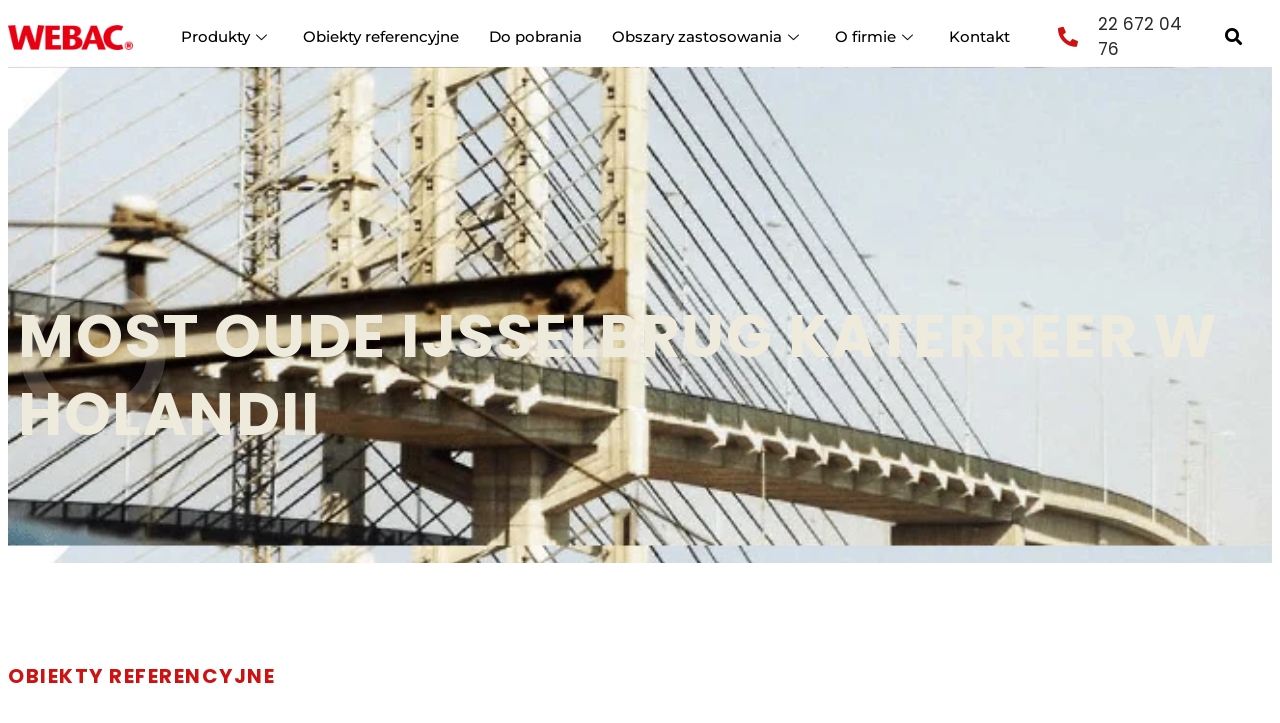

--- FILE ---
content_type: text/html; charset=UTF-8
request_url: https://webac.pl/most-oude-ijsselbrug-katerreer-w-holandii/
body_size: 24223
content:
<!doctype html>
<html lang="pl-PL">
<head>
	<meta charset="UTF-8">
	<meta name="viewport" content="width=device-width, initial-scale=1">
	<link rel="profile" href="https://gmpg.org/xfn/11">
	<meta name='robots' content='index, follow, max-image-preview:large, max-snippet:-1, max-video-preview:-1' />

	<!-- This site is optimized with the Yoast SEO plugin v26.1.1 - https://yoast.com/wordpress/plugins/seo/ -->
	<title>Most Oude Ijsselbrug Katerreer w Holandii - WEBAC</title>
	<meta name="description" content="Most Oude Ijsselbrug Katerreer w Holandii obiekty referencyjne Iniekcyjne uszczelnienia rys i spękańHolendrzy mogą być naprawdę dumni ze swojego mostu" />
	<link rel="canonical" href="https://webac.pl/most-oude-ijsselbrug-katerreer-w-holandii/" />
	<meta property="og:locale" content="pl_PL" />
	<meta property="og:type" content="article" />
	<meta property="og:title" content="Most Oude Ijsselbrug Katerreer w Holandii - WEBAC" />
	<meta property="og:description" content="Most Oude Ijsselbrug Katerreer w Holandii obiekty referencyjne Iniekcyjne uszczelnienia rys i spękańHolendrzy mogą być naprawdę dumni ze swojego mostu" />
	<meta property="og:url" content="https://webac.pl/most-oude-ijsselbrug-katerreer-w-holandii/" />
	<meta property="og:site_name" content="WEBAC" />
	<meta property="article:modified_time" content="2025-04-28T13:50:25+00:00" />
	<meta name="twitter:card" content="summary_large_image" />
	<meta name="twitter:label1" content="Szacowany czas czytania" />
	<meta name="twitter:data1" content="1 minuta" />
	<script type="application/ld+json" class="yoast-schema-graph">{"@context":"https://schema.org","@graph":[{"@type":"WebPage","@id":"https://webac.pl/most-oude-ijsselbrug-katerreer-w-holandii/","url":"https://webac.pl/most-oude-ijsselbrug-katerreer-w-holandii/","name":"Most Oude Ijsselbrug Katerreer w Holandii - WEBAC","isPartOf":{"@id":"https://webac.pl/#website"},"datePublished":"2023-07-09T19:02:09+00:00","dateModified":"2025-04-28T13:50:25+00:00","description":"Most Oude Ijsselbrug Katerreer w Holandii obiekty referencyjne Iniekcyjne uszczelnienia rys i spękańHolendrzy mogą być naprawdę dumni ze swojego mostu","breadcrumb":{"@id":"https://webac.pl/most-oude-ijsselbrug-katerreer-w-holandii/#breadcrumb"},"inLanguage":"pl-PL","potentialAction":[{"@type":"ReadAction","target":["https://webac.pl/most-oude-ijsselbrug-katerreer-w-holandii/"]}]},{"@type":"BreadcrumbList","@id":"https://webac.pl/most-oude-ijsselbrug-katerreer-w-holandii/#breadcrumb","itemListElement":[{"@type":"ListItem","position":1,"name":"Strona główna","item":"https://webac.pl/"},{"@type":"ListItem","position":2,"name":"Most Oude Ijsselbrug Katerreer w Holandii"}]},{"@type":"WebSite","@id":"https://webac.pl/#website","url":"https://webac.pl/","name":"WEBAC","description":"Uszczelnianie betonu i izolacja pozioma ścian żywice iniekcyjne iniektory pompy iniekcyjne","potentialAction":[{"@type":"SearchAction","target":{"@type":"EntryPoint","urlTemplate":"https://webac.pl/?s={search_term_string}"},"query-input":{"@type":"PropertyValueSpecification","valueRequired":true,"valueName":"search_term_string"}}],"inLanguage":"pl-PL"}]}</script>
	<!-- / Yoast SEO plugin. -->


<link rel='dns-prefetch' href='//www.googletagmanager.com' />
<link rel="alternate" type="application/rss+xml" title="WEBAC &raquo; Kanał z wpisami" href="https://webac.pl/feed/" />
<link rel="alternate" type="application/rss+xml" title="WEBAC &raquo; Kanał z komentarzami" href="https://webac.pl/comments/feed/" />
<link rel="alternate" title="oEmbed (JSON)" type="application/json+oembed" href="https://webac.pl/wp-json/oembed/1.0/embed?url=https%3A%2F%2Fwebac.pl%2Fmost-oude-ijsselbrug-katerreer-w-holandii%2F" />
<link rel="alternate" title="oEmbed (XML)" type="text/xml+oembed" href="https://webac.pl/wp-json/oembed/1.0/embed?url=https%3A%2F%2Fwebac.pl%2Fmost-oude-ijsselbrug-katerreer-w-holandii%2F&#038;format=xml" />
<style id='wp-img-auto-sizes-contain-inline-css'>
img:is([sizes=auto i],[sizes^="auto," i]){contain-intrinsic-size:3000px 1500px}
/*# sourceURL=wp-img-auto-sizes-contain-inline-css */
</style>
<link rel='stylesheet' id='font-awesome-5-all-css' href='https://webac.pl/wp-content/plugins/elementor/assets/lib/font-awesome/css/all.min.css?ver=3.34.2' media='all' />
<link rel='stylesheet' id='font-awesome-4-shim-css' href='https://webac.pl/wp-content/plugins/elementor/assets/lib/font-awesome/css/v4-shims.min.css?ver=3.34.2' media='all' />
<link rel='stylesheet' id='hfe-widgets-style-css' href='https://webac.pl/wp-content/plugins/header-footer-elementor/inc/widgets-css/frontend.css?ver=2.5.2' media='all' />
<style id='wp-emoji-styles-inline-css'>

	img.wp-smiley, img.emoji {
		display: inline !important;
		border: none !important;
		box-shadow: none !important;
		height: 1em !important;
		width: 1em !important;
		margin: 0 0.07em !important;
		vertical-align: -0.1em !important;
		background: none !important;
		padding: 0 !important;
	}
/*# sourceURL=wp-emoji-styles-inline-css */
</style>
<style id='global-styles-inline-css'>
:root{--wp--preset--aspect-ratio--square: 1;--wp--preset--aspect-ratio--4-3: 4/3;--wp--preset--aspect-ratio--3-4: 3/4;--wp--preset--aspect-ratio--3-2: 3/2;--wp--preset--aspect-ratio--2-3: 2/3;--wp--preset--aspect-ratio--16-9: 16/9;--wp--preset--aspect-ratio--9-16: 9/16;--wp--preset--color--black: #000000;--wp--preset--color--cyan-bluish-gray: #abb8c3;--wp--preset--color--white: #ffffff;--wp--preset--color--pale-pink: #f78da7;--wp--preset--color--vivid-red: #cf2e2e;--wp--preset--color--luminous-vivid-orange: #ff6900;--wp--preset--color--luminous-vivid-amber: #fcb900;--wp--preset--color--light-green-cyan: #7bdcb5;--wp--preset--color--vivid-green-cyan: #00d084;--wp--preset--color--pale-cyan-blue: #8ed1fc;--wp--preset--color--vivid-cyan-blue: #0693e3;--wp--preset--color--vivid-purple: #9b51e0;--wp--preset--gradient--vivid-cyan-blue-to-vivid-purple: linear-gradient(135deg,rgb(6,147,227) 0%,rgb(155,81,224) 100%);--wp--preset--gradient--light-green-cyan-to-vivid-green-cyan: linear-gradient(135deg,rgb(122,220,180) 0%,rgb(0,208,130) 100%);--wp--preset--gradient--luminous-vivid-amber-to-luminous-vivid-orange: linear-gradient(135deg,rgb(252,185,0) 0%,rgb(255,105,0) 100%);--wp--preset--gradient--luminous-vivid-orange-to-vivid-red: linear-gradient(135deg,rgb(255,105,0) 0%,rgb(207,46,46) 100%);--wp--preset--gradient--very-light-gray-to-cyan-bluish-gray: linear-gradient(135deg,rgb(238,238,238) 0%,rgb(169,184,195) 100%);--wp--preset--gradient--cool-to-warm-spectrum: linear-gradient(135deg,rgb(74,234,220) 0%,rgb(151,120,209) 20%,rgb(207,42,186) 40%,rgb(238,44,130) 60%,rgb(251,105,98) 80%,rgb(254,248,76) 100%);--wp--preset--gradient--blush-light-purple: linear-gradient(135deg,rgb(255,206,236) 0%,rgb(152,150,240) 100%);--wp--preset--gradient--blush-bordeaux: linear-gradient(135deg,rgb(254,205,165) 0%,rgb(254,45,45) 50%,rgb(107,0,62) 100%);--wp--preset--gradient--luminous-dusk: linear-gradient(135deg,rgb(255,203,112) 0%,rgb(199,81,192) 50%,rgb(65,88,208) 100%);--wp--preset--gradient--pale-ocean: linear-gradient(135deg,rgb(255,245,203) 0%,rgb(182,227,212) 50%,rgb(51,167,181) 100%);--wp--preset--gradient--electric-grass: linear-gradient(135deg,rgb(202,248,128) 0%,rgb(113,206,126) 100%);--wp--preset--gradient--midnight: linear-gradient(135deg,rgb(2,3,129) 0%,rgb(40,116,252) 100%);--wp--preset--font-size--small: 13px;--wp--preset--font-size--medium: 20px;--wp--preset--font-size--large: 36px;--wp--preset--font-size--x-large: 42px;--wp--preset--spacing--20: 0.44rem;--wp--preset--spacing--30: 0.67rem;--wp--preset--spacing--40: 1rem;--wp--preset--spacing--50: 1.5rem;--wp--preset--spacing--60: 2.25rem;--wp--preset--spacing--70: 3.38rem;--wp--preset--spacing--80: 5.06rem;--wp--preset--shadow--natural: 6px 6px 9px rgba(0, 0, 0, 0.2);--wp--preset--shadow--deep: 12px 12px 50px rgba(0, 0, 0, 0.4);--wp--preset--shadow--sharp: 6px 6px 0px rgba(0, 0, 0, 0.2);--wp--preset--shadow--outlined: 6px 6px 0px -3px rgb(255, 255, 255), 6px 6px rgb(0, 0, 0);--wp--preset--shadow--crisp: 6px 6px 0px rgb(0, 0, 0);}:root { --wp--style--global--content-size: 800px;--wp--style--global--wide-size: 1200px; }:where(body) { margin: 0; }.wp-site-blocks > .alignleft { float: left; margin-right: 2em; }.wp-site-blocks > .alignright { float: right; margin-left: 2em; }.wp-site-blocks > .aligncenter { justify-content: center; margin-left: auto; margin-right: auto; }:where(.wp-site-blocks) > * { margin-block-start: 24px; margin-block-end: 0; }:where(.wp-site-blocks) > :first-child { margin-block-start: 0; }:where(.wp-site-blocks) > :last-child { margin-block-end: 0; }:root { --wp--style--block-gap: 24px; }:root :where(.is-layout-flow) > :first-child{margin-block-start: 0;}:root :where(.is-layout-flow) > :last-child{margin-block-end: 0;}:root :where(.is-layout-flow) > *{margin-block-start: 24px;margin-block-end: 0;}:root :where(.is-layout-constrained) > :first-child{margin-block-start: 0;}:root :where(.is-layout-constrained) > :last-child{margin-block-end: 0;}:root :where(.is-layout-constrained) > *{margin-block-start: 24px;margin-block-end: 0;}:root :where(.is-layout-flex){gap: 24px;}:root :where(.is-layout-grid){gap: 24px;}.is-layout-flow > .alignleft{float: left;margin-inline-start: 0;margin-inline-end: 2em;}.is-layout-flow > .alignright{float: right;margin-inline-start: 2em;margin-inline-end: 0;}.is-layout-flow > .aligncenter{margin-left: auto !important;margin-right: auto !important;}.is-layout-constrained > .alignleft{float: left;margin-inline-start: 0;margin-inline-end: 2em;}.is-layout-constrained > .alignright{float: right;margin-inline-start: 2em;margin-inline-end: 0;}.is-layout-constrained > .aligncenter{margin-left: auto !important;margin-right: auto !important;}.is-layout-constrained > :where(:not(.alignleft):not(.alignright):not(.alignfull)){max-width: var(--wp--style--global--content-size);margin-left: auto !important;margin-right: auto !important;}.is-layout-constrained > .alignwide{max-width: var(--wp--style--global--wide-size);}body .is-layout-flex{display: flex;}.is-layout-flex{flex-wrap: wrap;align-items: center;}.is-layout-flex > :is(*, div){margin: 0;}body .is-layout-grid{display: grid;}.is-layout-grid > :is(*, div){margin: 0;}body{padding-top: 0px;padding-right: 0px;padding-bottom: 0px;padding-left: 0px;}a:where(:not(.wp-element-button)){text-decoration: underline;}:root :where(.wp-element-button, .wp-block-button__link){background-color: #32373c;border-width: 0;color: #fff;font-family: inherit;font-size: inherit;font-style: inherit;font-weight: inherit;letter-spacing: inherit;line-height: inherit;padding-top: calc(0.667em + 2px);padding-right: calc(1.333em + 2px);padding-bottom: calc(0.667em + 2px);padding-left: calc(1.333em + 2px);text-decoration: none;text-transform: inherit;}.has-black-color{color: var(--wp--preset--color--black) !important;}.has-cyan-bluish-gray-color{color: var(--wp--preset--color--cyan-bluish-gray) !important;}.has-white-color{color: var(--wp--preset--color--white) !important;}.has-pale-pink-color{color: var(--wp--preset--color--pale-pink) !important;}.has-vivid-red-color{color: var(--wp--preset--color--vivid-red) !important;}.has-luminous-vivid-orange-color{color: var(--wp--preset--color--luminous-vivid-orange) !important;}.has-luminous-vivid-amber-color{color: var(--wp--preset--color--luminous-vivid-amber) !important;}.has-light-green-cyan-color{color: var(--wp--preset--color--light-green-cyan) !important;}.has-vivid-green-cyan-color{color: var(--wp--preset--color--vivid-green-cyan) !important;}.has-pale-cyan-blue-color{color: var(--wp--preset--color--pale-cyan-blue) !important;}.has-vivid-cyan-blue-color{color: var(--wp--preset--color--vivid-cyan-blue) !important;}.has-vivid-purple-color{color: var(--wp--preset--color--vivid-purple) !important;}.has-black-background-color{background-color: var(--wp--preset--color--black) !important;}.has-cyan-bluish-gray-background-color{background-color: var(--wp--preset--color--cyan-bluish-gray) !important;}.has-white-background-color{background-color: var(--wp--preset--color--white) !important;}.has-pale-pink-background-color{background-color: var(--wp--preset--color--pale-pink) !important;}.has-vivid-red-background-color{background-color: var(--wp--preset--color--vivid-red) !important;}.has-luminous-vivid-orange-background-color{background-color: var(--wp--preset--color--luminous-vivid-orange) !important;}.has-luminous-vivid-amber-background-color{background-color: var(--wp--preset--color--luminous-vivid-amber) !important;}.has-light-green-cyan-background-color{background-color: var(--wp--preset--color--light-green-cyan) !important;}.has-vivid-green-cyan-background-color{background-color: var(--wp--preset--color--vivid-green-cyan) !important;}.has-pale-cyan-blue-background-color{background-color: var(--wp--preset--color--pale-cyan-blue) !important;}.has-vivid-cyan-blue-background-color{background-color: var(--wp--preset--color--vivid-cyan-blue) !important;}.has-vivid-purple-background-color{background-color: var(--wp--preset--color--vivid-purple) !important;}.has-black-border-color{border-color: var(--wp--preset--color--black) !important;}.has-cyan-bluish-gray-border-color{border-color: var(--wp--preset--color--cyan-bluish-gray) !important;}.has-white-border-color{border-color: var(--wp--preset--color--white) !important;}.has-pale-pink-border-color{border-color: var(--wp--preset--color--pale-pink) !important;}.has-vivid-red-border-color{border-color: var(--wp--preset--color--vivid-red) !important;}.has-luminous-vivid-orange-border-color{border-color: var(--wp--preset--color--luminous-vivid-orange) !important;}.has-luminous-vivid-amber-border-color{border-color: var(--wp--preset--color--luminous-vivid-amber) !important;}.has-light-green-cyan-border-color{border-color: var(--wp--preset--color--light-green-cyan) !important;}.has-vivid-green-cyan-border-color{border-color: var(--wp--preset--color--vivid-green-cyan) !important;}.has-pale-cyan-blue-border-color{border-color: var(--wp--preset--color--pale-cyan-blue) !important;}.has-vivid-cyan-blue-border-color{border-color: var(--wp--preset--color--vivid-cyan-blue) !important;}.has-vivid-purple-border-color{border-color: var(--wp--preset--color--vivid-purple) !important;}.has-vivid-cyan-blue-to-vivid-purple-gradient-background{background: var(--wp--preset--gradient--vivid-cyan-blue-to-vivid-purple) !important;}.has-light-green-cyan-to-vivid-green-cyan-gradient-background{background: var(--wp--preset--gradient--light-green-cyan-to-vivid-green-cyan) !important;}.has-luminous-vivid-amber-to-luminous-vivid-orange-gradient-background{background: var(--wp--preset--gradient--luminous-vivid-amber-to-luminous-vivid-orange) !important;}.has-luminous-vivid-orange-to-vivid-red-gradient-background{background: var(--wp--preset--gradient--luminous-vivid-orange-to-vivid-red) !important;}.has-very-light-gray-to-cyan-bluish-gray-gradient-background{background: var(--wp--preset--gradient--very-light-gray-to-cyan-bluish-gray) !important;}.has-cool-to-warm-spectrum-gradient-background{background: var(--wp--preset--gradient--cool-to-warm-spectrum) !important;}.has-blush-light-purple-gradient-background{background: var(--wp--preset--gradient--blush-light-purple) !important;}.has-blush-bordeaux-gradient-background{background: var(--wp--preset--gradient--blush-bordeaux) !important;}.has-luminous-dusk-gradient-background{background: var(--wp--preset--gradient--luminous-dusk) !important;}.has-pale-ocean-gradient-background{background: var(--wp--preset--gradient--pale-ocean) !important;}.has-electric-grass-gradient-background{background: var(--wp--preset--gradient--electric-grass) !important;}.has-midnight-gradient-background{background: var(--wp--preset--gradient--midnight) !important;}.has-small-font-size{font-size: var(--wp--preset--font-size--small) !important;}.has-medium-font-size{font-size: var(--wp--preset--font-size--medium) !important;}.has-large-font-size{font-size: var(--wp--preset--font-size--large) !important;}.has-x-large-font-size{font-size: var(--wp--preset--font-size--x-large) !important;}
:root :where(.wp-block-pullquote){font-size: 1.5em;line-height: 1.6;}
/*# sourceURL=global-styles-inline-css */
</style>
<link rel='stylesheet' id='hfe-style-css' href='https://webac.pl/wp-content/plugins/header-footer-elementor/assets/css/header-footer-elementor.css?ver=2.5.2' media='all' />
<link rel='stylesheet' id='elementor-icons-css' href='https://webac.pl/wp-content/plugins/elementor/assets/lib/eicons/css/elementor-icons.min.css?ver=5.46.0' media='all' />
<link rel='stylesheet' id='elementor-frontend-css' href='https://webac.pl/wp-content/plugins/elementor/assets/css/frontend.min.css?ver=3.34.2' media='all' />
<style id='elementor-frontend-inline-css'>
@-webkit-keyframes ha_fadeIn{0%{opacity:0}to{opacity:1}}@keyframes ha_fadeIn{0%{opacity:0}to{opacity:1}}@-webkit-keyframes ha_zoomIn{0%{opacity:0;-webkit-transform:scale3d(.3,.3,.3);transform:scale3d(.3,.3,.3)}50%{opacity:1}}@keyframes ha_zoomIn{0%{opacity:0;-webkit-transform:scale3d(.3,.3,.3);transform:scale3d(.3,.3,.3)}50%{opacity:1}}@-webkit-keyframes ha_rollIn{0%{opacity:0;-webkit-transform:translate3d(-100%,0,0) rotate3d(0,0,1,-120deg);transform:translate3d(-100%,0,0) rotate3d(0,0,1,-120deg)}to{opacity:1}}@keyframes ha_rollIn{0%{opacity:0;-webkit-transform:translate3d(-100%,0,0) rotate3d(0,0,1,-120deg);transform:translate3d(-100%,0,0) rotate3d(0,0,1,-120deg)}to{opacity:1}}@-webkit-keyframes ha_bounce{0%,20%,53%,to{-webkit-animation-timing-function:cubic-bezier(.215,.61,.355,1);animation-timing-function:cubic-bezier(.215,.61,.355,1)}40%,43%{-webkit-transform:translate3d(0,-30px,0) scaleY(1.1);transform:translate3d(0,-30px,0) scaleY(1.1);-webkit-animation-timing-function:cubic-bezier(.755,.05,.855,.06);animation-timing-function:cubic-bezier(.755,.05,.855,.06)}70%{-webkit-transform:translate3d(0,-15px,0) scaleY(1.05);transform:translate3d(0,-15px,0) scaleY(1.05);-webkit-animation-timing-function:cubic-bezier(.755,.05,.855,.06);animation-timing-function:cubic-bezier(.755,.05,.855,.06)}80%{-webkit-transition-timing-function:cubic-bezier(.215,.61,.355,1);transition-timing-function:cubic-bezier(.215,.61,.355,1);-webkit-transform:translate3d(0,0,0) scaleY(.95);transform:translate3d(0,0,0) scaleY(.95)}90%{-webkit-transform:translate3d(0,-4px,0) scaleY(1.02);transform:translate3d(0,-4px,0) scaleY(1.02)}}@keyframes ha_bounce{0%,20%,53%,to{-webkit-animation-timing-function:cubic-bezier(.215,.61,.355,1);animation-timing-function:cubic-bezier(.215,.61,.355,1)}40%,43%{-webkit-transform:translate3d(0,-30px,0) scaleY(1.1);transform:translate3d(0,-30px,0) scaleY(1.1);-webkit-animation-timing-function:cubic-bezier(.755,.05,.855,.06);animation-timing-function:cubic-bezier(.755,.05,.855,.06)}70%{-webkit-transform:translate3d(0,-15px,0) scaleY(1.05);transform:translate3d(0,-15px,0) scaleY(1.05);-webkit-animation-timing-function:cubic-bezier(.755,.05,.855,.06);animation-timing-function:cubic-bezier(.755,.05,.855,.06)}80%{-webkit-transition-timing-function:cubic-bezier(.215,.61,.355,1);transition-timing-function:cubic-bezier(.215,.61,.355,1);-webkit-transform:translate3d(0,0,0) scaleY(.95);transform:translate3d(0,0,0) scaleY(.95)}90%{-webkit-transform:translate3d(0,-4px,0) scaleY(1.02);transform:translate3d(0,-4px,0) scaleY(1.02)}}@-webkit-keyframes ha_bounceIn{0%,20%,40%,60%,80%,to{-webkit-animation-timing-function:cubic-bezier(.215,.61,.355,1);animation-timing-function:cubic-bezier(.215,.61,.355,1)}0%{opacity:0;-webkit-transform:scale3d(.3,.3,.3);transform:scale3d(.3,.3,.3)}20%{-webkit-transform:scale3d(1.1,1.1,1.1);transform:scale3d(1.1,1.1,1.1)}40%{-webkit-transform:scale3d(.9,.9,.9);transform:scale3d(.9,.9,.9)}60%{opacity:1;-webkit-transform:scale3d(1.03,1.03,1.03);transform:scale3d(1.03,1.03,1.03)}80%{-webkit-transform:scale3d(.97,.97,.97);transform:scale3d(.97,.97,.97)}to{opacity:1}}@keyframes ha_bounceIn{0%,20%,40%,60%,80%,to{-webkit-animation-timing-function:cubic-bezier(.215,.61,.355,1);animation-timing-function:cubic-bezier(.215,.61,.355,1)}0%{opacity:0;-webkit-transform:scale3d(.3,.3,.3);transform:scale3d(.3,.3,.3)}20%{-webkit-transform:scale3d(1.1,1.1,1.1);transform:scale3d(1.1,1.1,1.1)}40%{-webkit-transform:scale3d(.9,.9,.9);transform:scale3d(.9,.9,.9)}60%{opacity:1;-webkit-transform:scale3d(1.03,1.03,1.03);transform:scale3d(1.03,1.03,1.03)}80%{-webkit-transform:scale3d(.97,.97,.97);transform:scale3d(.97,.97,.97)}to{opacity:1}}@-webkit-keyframes ha_flipInX{0%{opacity:0;-webkit-transform:perspective(400px) rotate3d(1,0,0,90deg);transform:perspective(400px) rotate3d(1,0,0,90deg);-webkit-animation-timing-function:ease-in;animation-timing-function:ease-in}40%{-webkit-transform:perspective(400px) rotate3d(1,0,0,-20deg);transform:perspective(400px) rotate3d(1,0,0,-20deg);-webkit-animation-timing-function:ease-in;animation-timing-function:ease-in}60%{opacity:1;-webkit-transform:perspective(400px) rotate3d(1,0,0,10deg);transform:perspective(400px) rotate3d(1,0,0,10deg)}80%{-webkit-transform:perspective(400px) rotate3d(1,0,0,-5deg);transform:perspective(400px) rotate3d(1,0,0,-5deg)}}@keyframes ha_flipInX{0%{opacity:0;-webkit-transform:perspective(400px) rotate3d(1,0,0,90deg);transform:perspective(400px) rotate3d(1,0,0,90deg);-webkit-animation-timing-function:ease-in;animation-timing-function:ease-in}40%{-webkit-transform:perspective(400px) rotate3d(1,0,0,-20deg);transform:perspective(400px) rotate3d(1,0,0,-20deg);-webkit-animation-timing-function:ease-in;animation-timing-function:ease-in}60%{opacity:1;-webkit-transform:perspective(400px) rotate3d(1,0,0,10deg);transform:perspective(400px) rotate3d(1,0,0,10deg)}80%{-webkit-transform:perspective(400px) rotate3d(1,0,0,-5deg);transform:perspective(400px) rotate3d(1,0,0,-5deg)}}@-webkit-keyframes ha_flipInY{0%{opacity:0;-webkit-transform:perspective(400px) rotate3d(0,1,0,90deg);transform:perspective(400px) rotate3d(0,1,0,90deg);-webkit-animation-timing-function:ease-in;animation-timing-function:ease-in}40%{-webkit-transform:perspective(400px) rotate3d(0,1,0,-20deg);transform:perspective(400px) rotate3d(0,1,0,-20deg);-webkit-animation-timing-function:ease-in;animation-timing-function:ease-in}60%{opacity:1;-webkit-transform:perspective(400px) rotate3d(0,1,0,10deg);transform:perspective(400px) rotate3d(0,1,0,10deg)}80%{-webkit-transform:perspective(400px) rotate3d(0,1,0,-5deg);transform:perspective(400px) rotate3d(0,1,0,-5deg)}}@keyframes ha_flipInY{0%{opacity:0;-webkit-transform:perspective(400px) rotate3d(0,1,0,90deg);transform:perspective(400px) rotate3d(0,1,0,90deg);-webkit-animation-timing-function:ease-in;animation-timing-function:ease-in}40%{-webkit-transform:perspective(400px) rotate3d(0,1,0,-20deg);transform:perspective(400px) rotate3d(0,1,0,-20deg);-webkit-animation-timing-function:ease-in;animation-timing-function:ease-in}60%{opacity:1;-webkit-transform:perspective(400px) rotate3d(0,1,0,10deg);transform:perspective(400px) rotate3d(0,1,0,10deg)}80%{-webkit-transform:perspective(400px) rotate3d(0,1,0,-5deg);transform:perspective(400px) rotate3d(0,1,0,-5deg)}}@-webkit-keyframes ha_swing{20%{-webkit-transform:rotate3d(0,0,1,15deg);transform:rotate3d(0,0,1,15deg)}40%{-webkit-transform:rotate3d(0,0,1,-10deg);transform:rotate3d(0,0,1,-10deg)}60%{-webkit-transform:rotate3d(0,0,1,5deg);transform:rotate3d(0,0,1,5deg)}80%{-webkit-transform:rotate3d(0,0,1,-5deg);transform:rotate3d(0,0,1,-5deg)}}@keyframes ha_swing{20%{-webkit-transform:rotate3d(0,0,1,15deg);transform:rotate3d(0,0,1,15deg)}40%{-webkit-transform:rotate3d(0,0,1,-10deg);transform:rotate3d(0,0,1,-10deg)}60%{-webkit-transform:rotate3d(0,0,1,5deg);transform:rotate3d(0,0,1,5deg)}80%{-webkit-transform:rotate3d(0,0,1,-5deg);transform:rotate3d(0,0,1,-5deg)}}@-webkit-keyframes ha_slideInDown{0%{visibility:visible;-webkit-transform:translate3d(0,-100%,0);transform:translate3d(0,-100%,0)}}@keyframes ha_slideInDown{0%{visibility:visible;-webkit-transform:translate3d(0,-100%,0);transform:translate3d(0,-100%,0)}}@-webkit-keyframes ha_slideInUp{0%{visibility:visible;-webkit-transform:translate3d(0,100%,0);transform:translate3d(0,100%,0)}}@keyframes ha_slideInUp{0%{visibility:visible;-webkit-transform:translate3d(0,100%,0);transform:translate3d(0,100%,0)}}@-webkit-keyframes ha_slideInLeft{0%{visibility:visible;-webkit-transform:translate3d(-100%,0,0);transform:translate3d(-100%,0,0)}}@keyframes ha_slideInLeft{0%{visibility:visible;-webkit-transform:translate3d(-100%,0,0);transform:translate3d(-100%,0,0)}}@-webkit-keyframes ha_slideInRight{0%{visibility:visible;-webkit-transform:translate3d(100%,0,0);transform:translate3d(100%,0,0)}}@keyframes ha_slideInRight{0%{visibility:visible;-webkit-transform:translate3d(100%,0,0);transform:translate3d(100%,0,0)}}.ha_fadeIn{-webkit-animation-name:ha_fadeIn;animation-name:ha_fadeIn}.ha_zoomIn{-webkit-animation-name:ha_zoomIn;animation-name:ha_zoomIn}.ha_rollIn{-webkit-animation-name:ha_rollIn;animation-name:ha_rollIn}.ha_bounce{-webkit-transform-origin:center bottom;-ms-transform-origin:center bottom;transform-origin:center bottom;-webkit-animation-name:ha_bounce;animation-name:ha_bounce}.ha_bounceIn{-webkit-animation-name:ha_bounceIn;animation-name:ha_bounceIn;-webkit-animation-duration:.75s;-webkit-animation-duration:calc(var(--animate-duration)*.75);animation-duration:.75s;animation-duration:calc(var(--animate-duration)*.75)}.ha_flipInX,.ha_flipInY{-webkit-animation-name:ha_flipInX;animation-name:ha_flipInX;-webkit-backface-visibility:visible!important;backface-visibility:visible!important}.ha_flipInY{-webkit-animation-name:ha_flipInY;animation-name:ha_flipInY}.ha_swing{-webkit-transform-origin:top center;-ms-transform-origin:top center;transform-origin:top center;-webkit-animation-name:ha_swing;animation-name:ha_swing}.ha_slideInDown{-webkit-animation-name:ha_slideInDown;animation-name:ha_slideInDown}.ha_slideInUp{-webkit-animation-name:ha_slideInUp;animation-name:ha_slideInUp}.ha_slideInLeft{-webkit-animation-name:ha_slideInLeft;animation-name:ha_slideInLeft}.ha_slideInRight{-webkit-animation-name:ha_slideInRight;animation-name:ha_slideInRight}.ha-css-transform-yes{-webkit-transition-duration:var(--ha-tfx-transition-duration, .2s);transition-duration:var(--ha-tfx-transition-duration, .2s);-webkit-transition-property:-webkit-transform;transition-property:transform;transition-property:transform,-webkit-transform;-webkit-transform:translate(var(--ha-tfx-translate-x, 0),var(--ha-tfx-translate-y, 0)) scale(var(--ha-tfx-scale-x, 1),var(--ha-tfx-scale-y, 1)) skew(var(--ha-tfx-skew-x, 0),var(--ha-tfx-skew-y, 0)) rotateX(var(--ha-tfx-rotate-x, 0)) rotateY(var(--ha-tfx-rotate-y, 0)) rotateZ(var(--ha-tfx-rotate-z, 0));transform:translate(var(--ha-tfx-translate-x, 0),var(--ha-tfx-translate-y, 0)) scale(var(--ha-tfx-scale-x, 1),var(--ha-tfx-scale-y, 1)) skew(var(--ha-tfx-skew-x, 0),var(--ha-tfx-skew-y, 0)) rotateX(var(--ha-tfx-rotate-x, 0)) rotateY(var(--ha-tfx-rotate-y, 0)) rotateZ(var(--ha-tfx-rotate-z, 0))}.ha-css-transform-yes:hover{-webkit-transform:translate(var(--ha-tfx-translate-x-hover, var(--ha-tfx-translate-x, 0)),var(--ha-tfx-translate-y-hover, var(--ha-tfx-translate-y, 0))) scale(var(--ha-tfx-scale-x-hover, var(--ha-tfx-scale-x, 1)),var(--ha-tfx-scale-y-hover, var(--ha-tfx-scale-y, 1))) skew(var(--ha-tfx-skew-x-hover, var(--ha-tfx-skew-x, 0)),var(--ha-tfx-skew-y-hover, var(--ha-tfx-skew-y, 0))) rotateX(var(--ha-tfx-rotate-x-hover, var(--ha-tfx-rotate-x, 0))) rotateY(var(--ha-tfx-rotate-y-hover, var(--ha-tfx-rotate-y, 0))) rotateZ(var(--ha-tfx-rotate-z-hover, var(--ha-tfx-rotate-z, 0)));transform:translate(var(--ha-tfx-translate-x-hover, var(--ha-tfx-translate-x, 0)),var(--ha-tfx-translate-y-hover, var(--ha-tfx-translate-y, 0))) scale(var(--ha-tfx-scale-x-hover, var(--ha-tfx-scale-x, 1)),var(--ha-tfx-scale-y-hover, var(--ha-tfx-scale-y, 1))) skew(var(--ha-tfx-skew-x-hover, var(--ha-tfx-skew-x, 0)),var(--ha-tfx-skew-y-hover, var(--ha-tfx-skew-y, 0))) rotateX(var(--ha-tfx-rotate-x-hover, var(--ha-tfx-rotate-x, 0))) rotateY(var(--ha-tfx-rotate-y-hover, var(--ha-tfx-rotate-y, 0))) rotateZ(var(--ha-tfx-rotate-z-hover, var(--ha-tfx-rotate-z, 0)))}.happy-addon>.elementor-widget-container{word-wrap:break-word;overflow-wrap:break-word}.happy-addon>.elementor-widget-container,.happy-addon>.elementor-widget-container *{-webkit-box-sizing:border-box;box-sizing:border-box}.happy-addon:not(:has(.elementor-widget-container)),.happy-addon:not(:has(.elementor-widget-container)) *{-webkit-box-sizing:border-box;box-sizing:border-box;word-wrap:break-word;overflow-wrap:break-word}.happy-addon p:empty{display:none}.happy-addon .elementor-inline-editing{min-height:auto!important}.happy-addon-pro img{max-width:100%;height:auto;-o-object-fit:cover;object-fit:cover}.ha-screen-reader-text{position:absolute;overflow:hidden;clip:rect(1px,1px,1px,1px);margin:-1px;padding:0;width:1px;height:1px;border:0;word-wrap:normal!important;-webkit-clip-path:inset(50%);clip-path:inset(50%)}.ha-has-bg-overlay>.elementor-widget-container{position:relative;z-index:1}.ha-has-bg-overlay>.elementor-widget-container:before{position:absolute;top:0;left:0;z-index:-1;width:100%;height:100%;content:""}.ha-has-bg-overlay:not(:has(.elementor-widget-container)){position:relative;z-index:1}.ha-has-bg-overlay:not(:has(.elementor-widget-container)):before{position:absolute;top:0;left:0;z-index:-1;width:100%;height:100%;content:""}.ha-popup--is-enabled .ha-js-popup,.ha-popup--is-enabled .ha-js-popup img{cursor:-webkit-zoom-in!important;cursor:zoom-in!important}.mfp-wrap .mfp-arrow,.mfp-wrap .mfp-close{background-color:transparent}.mfp-wrap .mfp-arrow:focus,.mfp-wrap .mfp-close:focus{outline-width:thin}.ha-advanced-tooltip-enable{position:relative;cursor:pointer;--ha-tooltip-arrow-color:black;--ha-tooltip-arrow-distance:0}.ha-advanced-tooltip-enable .ha-advanced-tooltip-content{position:absolute;z-index:999;display:none;padding:5px 0;width:120px;height:auto;border-radius:6px;background-color:#000;color:#fff;text-align:center;opacity:0}.ha-advanced-tooltip-enable .ha-advanced-tooltip-content::after{position:absolute;border-width:5px;border-style:solid;content:""}.ha-advanced-tooltip-enable .ha-advanced-tooltip-content.no-arrow::after{visibility:hidden}.ha-advanced-tooltip-enable .ha-advanced-tooltip-content.show{display:inline-block;opacity:1}.ha-advanced-tooltip-enable.ha-advanced-tooltip-top .ha-advanced-tooltip-content,body[data-elementor-device-mode=tablet] .ha-advanced-tooltip-enable.ha-advanced-tooltip-tablet-top .ha-advanced-tooltip-content{top:unset;right:0;bottom:calc(101% + var(--ha-tooltip-arrow-distance));left:0;margin:0 auto}.ha-advanced-tooltip-enable.ha-advanced-tooltip-top .ha-advanced-tooltip-content::after,body[data-elementor-device-mode=tablet] .ha-advanced-tooltip-enable.ha-advanced-tooltip-tablet-top .ha-advanced-tooltip-content::after{top:100%;right:unset;bottom:unset;left:50%;border-color:var(--ha-tooltip-arrow-color) transparent transparent transparent;-webkit-transform:translateX(-50%);-ms-transform:translateX(-50%);transform:translateX(-50%)}.ha-advanced-tooltip-enable.ha-advanced-tooltip-bottom .ha-advanced-tooltip-content,body[data-elementor-device-mode=tablet] .ha-advanced-tooltip-enable.ha-advanced-tooltip-tablet-bottom .ha-advanced-tooltip-content{top:calc(101% + var(--ha-tooltip-arrow-distance));right:0;bottom:unset;left:0;margin:0 auto}.ha-advanced-tooltip-enable.ha-advanced-tooltip-bottom .ha-advanced-tooltip-content::after,body[data-elementor-device-mode=tablet] .ha-advanced-tooltip-enable.ha-advanced-tooltip-tablet-bottom .ha-advanced-tooltip-content::after{top:unset;right:unset;bottom:100%;left:50%;border-color:transparent transparent var(--ha-tooltip-arrow-color) transparent;-webkit-transform:translateX(-50%);-ms-transform:translateX(-50%);transform:translateX(-50%)}.ha-advanced-tooltip-enable.ha-advanced-tooltip-left .ha-advanced-tooltip-content,body[data-elementor-device-mode=tablet] .ha-advanced-tooltip-enable.ha-advanced-tooltip-tablet-left .ha-advanced-tooltip-content{top:50%;right:calc(101% + var(--ha-tooltip-arrow-distance));bottom:unset;left:unset;-webkit-transform:translateY(-50%);-ms-transform:translateY(-50%);transform:translateY(-50%)}.ha-advanced-tooltip-enable.ha-advanced-tooltip-left .ha-advanced-tooltip-content::after,body[data-elementor-device-mode=tablet] .ha-advanced-tooltip-enable.ha-advanced-tooltip-tablet-left .ha-advanced-tooltip-content::after{top:50%;right:unset;bottom:unset;left:100%;border-color:transparent transparent transparent var(--ha-tooltip-arrow-color);-webkit-transform:translateY(-50%);-ms-transform:translateY(-50%);transform:translateY(-50%)}.ha-advanced-tooltip-enable.ha-advanced-tooltip-right .ha-advanced-tooltip-content,body[data-elementor-device-mode=tablet] .ha-advanced-tooltip-enable.ha-advanced-tooltip-tablet-right .ha-advanced-tooltip-content{top:50%;right:unset;bottom:unset;left:calc(101% + var(--ha-tooltip-arrow-distance));-webkit-transform:translateY(-50%);-ms-transform:translateY(-50%);transform:translateY(-50%)}.ha-advanced-tooltip-enable.ha-advanced-tooltip-right .ha-advanced-tooltip-content::after,body[data-elementor-device-mode=tablet] .ha-advanced-tooltip-enable.ha-advanced-tooltip-tablet-right .ha-advanced-tooltip-content::after{top:50%;right:100%;bottom:unset;left:unset;border-color:transparent var(--ha-tooltip-arrow-color) transparent transparent;-webkit-transform:translateY(-50%);-ms-transform:translateY(-50%);transform:translateY(-50%)}body[data-elementor-device-mode=mobile] .ha-advanced-tooltip-enable.ha-advanced-tooltip-mobile-top .ha-advanced-tooltip-content{top:unset;right:0;bottom:calc(101% + var(--ha-tooltip-arrow-distance));left:0;margin:0 auto}body[data-elementor-device-mode=mobile] .ha-advanced-tooltip-enable.ha-advanced-tooltip-mobile-top .ha-advanced-tooltip-content::after{top:100%;right:unset;bottom:unset;left:50%;border-color:var(--ha-tooltip-arrow-color) transparent transparent transparent;-webkit-transform:translateX(-50%);-ms-transform:translateX(-50%);transform:translateX(-50%)}body[data-elementor-device-mode=mobile] .ha-advanced-tooltip-enable.ha-advanced-tooltip-mobile-bottom .ha-advanced-tooltip-content{top:calc(101% + var(--ha-tooltip-arrow-distance));right:0;bottom:unset;left:0;margin:0 auto}body[data-elementor-device-mode=mobile] .ha-advanced-tooltip-enable.ha-advanced-tooltip-mobile-bottom .ha-advanced-tooltip-content::after{top:unset;right:unset;bottom:100%;left:50%;border-color:transparent transparent var(--ha-tooltip-arrow-color) transparent;-webkit-transform:translateX(-50%);-ms-transform:translateX(-50%);transform:translateX(-50%)}body[data-elementor-device-mode=mobile] .ha-advanced-tooltip-enable.ha-advanced-tooltip-mobile-left .ha-advanced-tooltip-content{top:50%;right:calc(101% + var(--ha-tooltip-arrow-distance));bottom:unset;left:unset;-webkit-transform:translateY(-50%);-ms-transform:translateY(-50%);transform:translateY(-50%)}body[data-elementor-device-mode=mobile] .ha-advanced-tooltip-enable.ha-advanced-tooltip-mobile-left .ha-advanced-tooltip-content::after{top:50%;right:unset;bottom:unset;left:100%;border-color:transparent transparent transparent var(--ha-tooltip-arrow-color);-webkit-transform:translateY(-50%);-ms-transform:translateY(-50%);transform:translateY(-50%)}body[data-elementor-device-mode=mobile] .ha-advanced-tooltip-enable.ha-advanced-tooltip-mobile-right .ha-advanced-tooltip-content{top:50%;right:unset;bottom:unset;left:calc(101% + var(--ha-tooltip-arrow-distance));-webkit-transform:translateY(-50%);-ms-transform:translateY(-50%);transform:translateY(-50%)}body[data-elementor-device-mode=mobile] .ha-advanced-tooltip-enable.ha-advanced-tooltip-mobile-right .ha-advanced-tooltip-content::after{top:50%;right:100%;bottom:unset;left:unset;border-color:transparent var(--ha-tooltip-arrow-color) transparent transparent;-webkit-transform:translateY(-50%);-ms-transform:translateY(-50%);transform:translateY(-50%)}body.elementor-editor-active .happy-addon.ha-gravityforms .gform_wrapper{display:block!important}.ha-scroll-to-top-wrap.ha-scroll-to-top-hide{display:none}.ha-scroll-to-top-wrap.edit-mode,.ha-scroll-to-top-wrap.single-page-off{display:none!important}.ha-scroll-to-top-button{position:fixed;right:15px;bottom:15px;z-index:9999;display:-webkit-box;display:-webkit-flex;display:-ms-flexbox;display:flex;-webkit-box-align:center;-webkit-align-items:center;align-items:center;-ms-flex-align:center;-webkit-box-pack:center;-ms-flex-pack:center;-webkit-justify-content:center;justify-content:center;width:50px;height:50px;border-radius:50px;background-color:#5636d1;color:#fff;text-align:center;opacity:1;cursor:pointer;-webkit-transition:all .3s;transition:all .3s}.ha-scroll-to-top-button i{color:#fff;font-size:16px}.ha-scroll-to-top-button:hover{background-color:#e2498a}
/*# sourceURL=elementor-frontend-inline-css */
</style>
<link rel='stylesheet' id='elementor-post-3084-css' href='https://webac.pl/wp-content/uploads/elementor/css/post-3084.css?ver=1768905499' media='all' />
<link rel='stylesheet' id='she-header-style-css' href='https://webac.pl/wp-content/plugins/sticky-header-effects-for-elementor/assets/css/she-header-style.css?ver=2.1.3' media='all' />
<link rel='stylesheet' id='e-animation-rotateInDownLeft-css' href='https://webac.pl/wp-content/plugins/elementor/assets/lib/animations/styles/rotateInDownLeft.min.css?ver=3.34.2' media='all' />
<link rel='stylesheet' id='e-animation-fadeIn-css' href='https://webac.pl/wp-content/plugins/elementor/assets/lib/animations/styles/fadeIn.min.css?ver=3.34.2' media='all' />
<link rel='stylesheet' id='widget-heading-css' href='https://webac.pl/wp-content/plugins/elementor/assets/css/widget-heading.min.css?ver=3.34.2' media='all' />
<link rel='stylesheet' id='widget-spacer-css' href='https://webac.pl/wp-content/plugins/elementor/assets/css/widget-spacer.min.css?ver=3.34.2' media='all' />
<link rel='stylesheet' id='elementor-post-1309-css' href='https://webac.pl/wp-content/uploads/elementor/css/post-1309.css?ver=1768929030' media='all' />
<link rel='stylesheet' id='cute-alert-css' href='https://webac.pl/wp-content/plugins/metform/public/assets/lib/cute-alert/style.css?ver=4.0.6' media='all' />
<link rel='stylesheet' id='text-editor-style-css' href='https://webac.pl/wp-content/plugins/metform/public/assets/css/text-editor.css?ver=4.0.6' media='all' />
<link rel='stylesheet' id='widget-image-css' href='https://webac.pl/wp-content/plugins/elementor/assets/css/widget-image.min.css?ver=3.34.2' media='all' />
<link rel='stylesheet' id='widget-icon-list-css' href='https://webac.pl/wp-content/plugins/elementor/assets/css/widget-icon-list.min.css?ver=3.34.2' media='all' />
<link rel='stylesheet' id='widget-image-gallery-css' href='https://webac.pl/wp-content/plugins/elementor/assets/css/widget-image-gallery.min.css?ver=3.34.2' media='all' />
<link rel='stylesheet' id='e-animation-grow-css' href='https://webac.pl/wp-content/plugins/elementor/assets/lib/animations/styles/e-animation-grow.min.css?ver=3.34.2' media='all' />
<link rel='stylesheet' id='widget-social-icons-css' href='https://webac.pl/wp-content/plugins/elementor/assets/css/widget-social-icons.min.css?ver=3.34.2' media='all' />
<link rel='stylesheet' id='e-apple-webkit-css' href='https://webac.pl/wp-content/plugins/elementor/assets/css/conditionals/apple-webkit.min.css?ver=3.34.2' media='all' />
<link rel='stylesheet' id='elementor-post-3294-css' href='https://webac.pl/wp-content/uploads/elementor/css/post-3294.css?ver=1768905499' media='all' />
<link rel='stylesheet' id='happy-icons-css' href='https://webac.pl/wp-content/plugins/happy-elementor-addons/assets/fonts/style.min.css?ver=3.20.1' media='all' />
<link rel='stylesheet' id='font-awesome-css' href='https://webac.pl/wp-content/plugins/elementor/assets/lib/font-awesome/css/font-awesome.min.css?ver=4.7.0' media='all' />
<link rel='stylesheet' id='elementor-post-3298-css' href='https://webac.pl/wp-content/uploads/elementor/css/post-3298.css?ver=1768905499' media='all' />
<link rel='stylesheet' id='hfe-elementor-icons-css' href='https://webac.pl/wp-content/plugins/elementor/assets/lib/eicons/css/elementor-icons.min.css?ver=5.34.0' media='all' />
<link rel='stylesheet' id='hfe-icons-list-css' href='https://webac.pl/wp-content/plugins/elementor/assets/css/widget-icon-list.min.css?ver=3.24.3' media='all' />
<link rel='stylesheet' id='hfe-social-icons-css' href='https://webac.pl/wp-content/plugins/elementor/assets/css/widget-social-icons.min.css?ver=3.24.0' media='all' />
<link rel='stylesheet' id='hfe-social-share-icons-brands-css' href='https://webac.pl/wp-content/plugins/elementor/assets/lib/font-awesome/css/brands.css?ver=5.15.3' media='all' />
<link rel='stylesheet' id='hfe-social-share-icons-fontawesome-css' href='https://webac.pl/wp-content/plugins/elementor/assets/lib/font-awesome/css/fontawesome.css?ver=5.15.3' media='all' />
<link rel='stylesheet' id='hfe-nav-menu-icons-css' href='https://webac.pl/wp-content/plugins/elementor/assets/lib/font-awesome/css/solid.css?ver=5.15.3' media='all' />
<link rel='stylesheet' id='hfe-widget-blockquote-css' href='https://webac.pl/wp-content/plugins/elementor-pro/assets/css/widget-blockquote.min.css?ver=3.25.0' media='all' />
<link rel='stylesheet' id='hfe-mega-menu-css' href='https://webac.pl/wp-content/plugins/elementor-pro/assets/css/widget-mega-menu.min.css?ver=3.26.2' media='all' />
<link rel='stylesheet' id='hfe-nav-menu-widget-css' href='https://webac.pl/wp-content/plugins/elementor-pro/assets/css/widget-nav-menu.min.css?ver=3.26.0' media='all' />
<link rel='stylesheet' id='ekit-widget-styles-css' href='https://webac.pl/wp-content/plugins/elementskit-lite/widgets/init/assets/css/widget-styles.css?ver=3.7.3' media='all' />
<link rel='stylesheet' id='ekit-responsive-css' href='https://webac.pl/wp-content/plugins/elementskit-lite/widgets/init/assets/css/responsive.css?ver=3.7.3' media='all' />
<link rel='stylesheet' id='eael-general-css' href='https://webac.pl/wp-content/plugins/essential-addons-for-elementor-lite/assets/front-end/css/view/general.min.css?ver=6.3.3' media='all' />
<link rel='stylesheet' id='elementor-gf-local-roboto-css' href='https://webac.pl/wp-content/uploads/elementor/google-fonts/css/roboto.css?ver=1742251014' media='all' />
<link rel='stylesheet' id='elementor-gf-local-robotoslab-css' href='https://webac.pl/wp-content/uploads/elementor/google-fonts/css/robotoslab.css?ver=1742251027' media='all' />
<link rel='stylesheet' id='elementor-gf-local-poppins-css' href='https://webac.pl/wp-content/uploads/elementor/google-fonts/css/poppins.css?ver=1742251034' media='all' />
<link rel='stylesheet' id='elementor-gf-local-montserrat-css' href='https://webac.pl/wp-content/uploads/elementor/google-fonts/css/montserrat.css?ver=1742251055' media='all' />
<link rel='stylesheet' id='elementor-icons-shared-0-css' href='https://webac.pl/wp-content/plugins/elementor/assets/lib/font-awesome/css/fontawesome.min.css?ver=5.15.3' media='all' />
<link rel='stylesheet' id='elementor-icons-fa-solid-css' href='https://webac.pl/wp-content/plugins/elementor/assets/lib/font-awesome/css/solid.min.css?ver=5.15.3' media='all' />
<link rel='stylesheet' id='elementor-icons-fa-brands-css' href='https://webac.pl/wp-content/plugins/elementor/assets/lib/font-awesome/css/brands.min.css?ver=5.15.3' media='all' />
<script src="https://webac.pl/wp-content/plugins/elementor/assets/lib/font-awesome/js/v4-shims.min.js?ver=3.34.2" id="font-awesome-4-shim-js"></script>
<script src="https://webac.pl/wp-includes/js/jquery/jquery.min.js?ver=3.7.1" id="jquery-core-js"></script>
<script src="https://webac.pl/wp-includes/js/jquery/jquery-migrate.min.js?ver=3.4.1" id="jquery-migrate-js"></script>
<script id="jquery-js-after">
!function($){"use strict";$(document).ready(function(){$(this).scrollTop()>100&&$(".hfe-scroll-to-top-wrap").removeClass("hfe-scroll-to-top-hide"),$(window).scroll(function(){$(this).scrollTop()<100?$(".hfe-scroll-to-top-wrap").fadeOut(300):$(".hfe-scroll-to-top-wrap").fadeIn(300)}),$(".hfe-scroll-to-top-wrap").on("click",function(){$("html, body").animate({scrollTop:0},300);return!1})})}(jQuery);
!function($){'use strict';$(document).ready(function(){var bar=$('.hfe-reading-progress-bar');if(!bar.length)return;$(window).on('scroll',function(){var s=$(window).scrollTop(),d=$(document).height()-$(window).height(),p=d? s/d*100:0;bar.css('width',p+'%')});});}(jQuery);
//# sourceURL=jquery-js-after
</script>
<script src="https://webac.pl/wp-content/plugins/sticky-header-effects-for-elementor/assets/js/she-header.js?ver=2.1.3" id="she-header-js"></script>

<!-- Fragment znacznika Google (gtag.js) dodany przez Site Kit -->
<!-- Fragment Google Analytics dodany przez Site Kit -->
<script src="https://www.googletagmanager.com/gtag/js?id=GT-55X358S7" id="google_gtagjs-js" async></script>
<script id="google_gtagjs-js-after">
window.dataLayer = window.dataLayer || [];function gtag(){dataLayer.push(arguments);}
gtag("set","linker",{"domains":["webac.pl"]});
gtag("js", new Date());
gtag("set", "developer_id.dZTNiMT", true);
gtag("config", "GT-55X358S7");
 window._googlesitekit = window._googlesitekit || {}; window._googlesitekit.throttledEvents = []; window._googlesitekit.gtagEvent = (name, data) => { var key = JSON.stringify( { name, data } ); if ( !! window._googlesitekit.throttledEvents[ key ] ) { return; } window._googlesitekit.throttledEvents[ key ] = true; setTimeout( () => { delete window._googlesitekit.throttledEvents[ key ]; }, 5 ); gtag( "event", name, { ...data, event_source: "site-kit" } ); }; 
//# sourceURL=google_gtagjs-js-after
</script>
<script src="https://webac.pl/wp-content/plugins/happy-elementor-addons/assets/vendor/dom-purify/purify.min.js?ver=3.1.6" id="dom-purify-js"></script>
<link rel="https://api.w.org/" href="https://webac.pl/wp-json/" /><link rel="alternate" title="JSON" type="application/json" href="https://webac.pl/wp-json/wp/v2/pages/1309" /><link rel="EditURI" type="application/rsd+xml" title="RSD" href="https://webac.pl/xmlrpc.php?rsd" />
<meta name="generator" content="WordPress 6.9" />
<link rel='shortlink' href='https://webac.pl/?p=1309' />
<!-- start Simple Custom CSS and JS -->
<meta name="google-site-verification" content="rvR8yLLkPihe_WD2sk0XD47snEfooHfwsOscBzUGKOE" /><!-- end Simple Custom CSS and JS -->
<meta name="generator" content="Site Kit by Google 1.170.0" /><meta name="ti-site-data" content="[base64]" /><meta name="generator" content="Elementor 3.34.2; features: additional_custom_breakpoints; settings: css_print_method-external, google_font-enabled, font_display-swap">
<script type="application/ld+json">
{
  "@context": "https://schema.org",
  "@type": "LocalBusiness",
  "name": "Chemia Budowlana WEBAC – Sklep Budowlany | Żywice Poliuretanowe | Epoksydowe | Akrylowe Warszawa",
  "image": "https://webac.pl/wp-content/uploads/2023/06/webac-chemie-gmbh-logo-vector-300x59.png",
  "@id": "https://webac.pl/",
  "url": "https://webac.pl/",
  "description": "Chemia Budowlana WEBAC – Sklep Budowlany | Żywice Poliuretanowe | Epoksydowe | Akrylowe Warszawa",
  "disambiguatingDescription": "WEBAC to sklep budowlany , który oferuje nowoczesne rozwiązania z zakresu chemii budowlanej dla firm i klientów indywidualnych. Specjalizujemy się w sprzedaży żywic akrylowych, żywic epoksydowych oraz żywic poliuretanowych – materiałów o szerokim zastosowaniu w naprawie, wzmacnianiu i zabezpieczaniu konstrukcji budowlanych. Jesteśmy doświadczonym polskim dystrybutorem, który zapewnia profesjonalne doradztwo oraz szkolenia z zakresu chemii budowlanej. Nasze produkty to gwarancja jakości, trwałości i atrakcyjnej ceny. Oferujemy duży wybór żywic. Zapraszamy do naszego sklepu budowlanego w Warszawie, gdzie kompetentna obsługa pomoże w doborze odpowiednich materiałów. Wybierz WEBAC – polski dystrybutor chemii budowlanej.",
  "address": {
    "@type": "PostalAddress",
    "addressLocality": "Warszawa",
    "addressRegion": "Województwo mazowieckie",
    "postalCode": "03-994",
    "streetAddress": "Wał Miedzeszyński 646",
    "addressCountry": "PL",
    "telephone": "+48 22 616 04 76"
  },
  "makesOffer": [
"Skład materiałów budowlanych",
"Firma hydroizolacyjna",
"Skład budowlany",
"Sklep z materiałami izolacyjnymi",
"żywica poliuretanowa",
"iniekcja krystaliczna",
"izolacja fundamentów",
"hydroizolacja",
"iniekcja ciśnieniowa",
"izolacja ścian",
"chemia budowlana Warszawa",
"Sklep budowlany Warszawa",
"żywice akrylowe Warszawa",
"żywice epoksydowe Warszawa",
"żywice poliuretanowe Warszawa"
  ],
  "openingHoursSpecification": [
  {
    "@type": "OpeningHoursSpecification",
    "dayOfWeek": [
      "Monday",
      "Tuesday",
      "Wednesday",
      "Thursday",
      "Friday"
    ],
    "opens": "07:30",
    "closes": "16:00"
  }
],
  "sameAs": [
    "https://www.firmypolski.pl/firma/chemia_budowlana_webac_sklep_budowlany_zywice_poliuretanowe_epoksydowe_akrylowe_warszawa",
    "https://www.az-polska.com/firmy/chemia_budowlana_webac__sklep_budowlany__%C5%BCywice_poliuretanowe__epoksydowe__akrylowe_warszawa_warszawa_mz_wa%C5%82_miedzeszy%C5%84ski_646",
    "https://www.pkt.pl/firma/webac-sp-z-o-o-hydroizolacje-39730",
    "https://9090-pl.all.biz/",
    "https://www.facebook.com/webacpl/",
    "http://www.psmb.wroclaw.pl/webac-sp-z-o-o",
    "https://inzynierbudownictwa.pl/webac-sp-z-o-o-30-lat-doswiadczenia-i-sukcesow/",
    "https://www.materialybudowlane.info.pl/pl/84-mb/hydroizolacje9/896-mywice-iniekcyjne-webac-do-uszczelniezeciwwodnych-w-budownictwie.html",
    "https://oneplace.marketplanet.pl/baza-firm/-/bc/company/7133/webac-sp-z-o-o-",
    "https://www.oferteo.pl/webac-sp-z-o-o-hydroizolacja-iniekcja-zywice-i-osprzet/firma/124749",
    "https://www.youtube.com/@webacpl",
    "https://www.instagram.com/webacchemie/",
    "https://pl.linkedin.com/showcase/webac-sp.-z-o.o./",
    "https://maps.app.goo.gl/ah8gqHDZeSpw5nGv6",
    "https://honaro.pl/pl/about/85337,Chemia-Budowlana-WEBAC-%E2%80%93-Sklep-Budowlany-%7C-%C5%BBywice-Poliuretanowe-%7C-Epoksydowe-%7C-Akrylowe-Warszawa,Chemia-budowlana-detal",
    "https://twojeopinie.com/chemia-budowlana-webac-sklep-budowlany-zywice-poliuretanowe-epoksydowe-akrylowe-warszawa",
    "https://tylkofirmy.pl/chemia-budowlana-webac-sklep-budowlany-warszawa,f7666",
    "https://www.hotfrog.pl/company/1123540671881216",
    "https://www.cylex-polska.pl/firmy/webac-sp--z-o-o----hydroizolacje--%c5%bcywice-iniekcyjne-i-osprz%c4%99t-10355689.html",
    "https://teraz-otwarte.pl/warszawa/webac-sp-z-oo-hydroizolacje-%C5%BCywice-iniekcyjne-i-osprz%C4%99t-350807",
    "https://pl.polomap.com/warszawa/275465",
    "https://pl.2pos.info/2286/110186",
    "https://pl.directmap.info/warszawa/55093",
    "https://pl.textmap.info/3429/165279",
    "https://www.olsztyn.com.pl/pokaz-firme,podglad,5384,c5dd71089695c8adfc0775fe06e8d7dc.html",
    "https://kafito.pl/prezentacja/firma/2062398,chemia-budowlana-webac-sklep-budowlany-zywice-poliuretanowe-epoksydowe-akrylowe-warszawa.html",
    "https://www.brownbook.net/business/54182838/chemia-budowlana-webac-sklep-budowlany-%C5%BCywice-poliuretanowe-epoksydowe-akrylowe-warszawa",
    "https://avz.pl/ogloszenie/16396/chemia-budowlana-webac-%E2%80%93-sklep-budowlany-%7C-zywice-poliuretanowe-%7C-epoksydowe-%7C-akrylowe-warszawa",
    "https://mapfy.pl/sklad-materialow-budowlanych/masovian-voivodeship/632822",
    "https://pomcert.pl/firma/691/chemia-budowlana-webac-%E2%80%93-sklep-budowlany-%7C-zywice-poliuretanowe-%7C-epoksydowe-%7C-akrylowe-warszawa",
    "https://infodlapolaka.pl/katalog-firm/chemia-budowlana-webac-sklep-budowlany-zywice-poliuretanowe-epoksydowe-akrylowe-warszawa/",
    "https://investmap.pl/firma/chemia-budowlana-webac-sklep-budowlany-zywice-poliuretanowe-epoksydowe-akrylowe-warszawa,20258.html",
    "https://www.radiosochaczew.pl/firma/969,chemia-budowlana-webac-sklep-budowlany-zywice-poliuretanowe-epoksydowe-akrylowe-warszawa",
    "https://www.malbork1.pl/firma/1308,chemia-budowlana-webac-sklep-budowlany-zywice-poliuretanowe-epoksydowe-akrylowe-warszawa",
    "https://www.portalpomorza.pl/firma/6902,chemia-budowlana-webac-sklep-budowlany-zywice-poliuretanowe-epoksydowe-akrylowe-warszawa",
    "https://www.zachodniopomorska.tv/firma/3790,chemia-budowlana-webac-sklep-budowlany-zywice-poliuretanowe-epoksydowe-akrylowe-warszawa",
    "https://www.echomedia.info/firma/8716,chemia-budowlana-webac-sklep-budowlany-zywice-poliuretanowe-epoksydowe-akrylowe-warszawa",
    "https://i.pl/webac-sp-z-o-o-hydroizolacje/kf/465807",
"https://dzienniklodzki.pl/webac-sp-z-o-o-hydroizolacje/kf/465807",
"https://echodnia.eu/webac-sp-z-o-o-hydroizolacje/kf/465807",
"https://dziennikpolski24.pl/webac-sp-z-o-o-hydroizolacje/kf/465807",
"https://gloswielkopolski.pl/webac-sp-z-o-o-hydroizolacje/kf/465807",
"https://expressbydgoski.pl/webac-sp-z-o-o-hydroizolacje/kf/465807",
"https://warszawa.naszemiasto.pl/webac-sp-z-o-o-hydroizolacje/kf/465807",
"https://gdansk.naszemiasto.pl/webac-sp-z-o-o-hydroizolacje/kf/465807",
"https://gdynia.naszemiasto.pl/webac-sp-z-o-o-hydroizolacje/kf/465807",
"https://sopot.naszemiasto.pl/webac-sp-z-o-o-hydroizolacje/kf/465807",
"https://wejherowo.naszemiasto.pl/webac-sp-z-o-o-hydroizolacje/kf/465807",
"https://tczew.naszemiasto.pl/webac-sp-z-o-o-hydroizolacje/kf/465807",
"https://lodz.naszemiasto.pl/webac-sp-z-o-o-hydroizolacje/kf/465807",
"https://pabianice.naszemiasto.pl/webac-sp-z-o-o-hydroizolacje/kf/465807",
"https://zgierz.naszemiasto.pl/webac-sp-z-o-o-hydroizolacje/kf/465807",
"https://lowicz.naszemiasto.pl/webac-sp-z-o-o-hydroizolacje/kf/465807",
"https://tomaszowmazowiecki.naszemiasto.pl/webac-sp-z-o-o-hydroizolacje/kf/465807",
"https://tarnow.naszemiasto.pl/webac-sp-z-o-o-hydroizolacje/kf/465807",
"https://debica.naszemiasto.pl/webac-sp-z-o-o-hydroizolacje/kf/465807",
"https://brzesko.naszemiasto.pl/webac-sp-z-o-o-hydroizolacje/kf/465807",
"https://bochnia.naszemiasto.pl/webac-sp-z-o-o-hydroizolacje/kf/465807",
"https://jaslo.naszemiasto.pl/webac-sp-z-o-o-hydroizolacje/kf/465807",
"https://dziennikzachodni.pl/webac-sp-z-o-o-hydroizolacje/kf/465807",
"https://katowice.naszemiasto.pl/webac-sp-z-o-o-hydroizolacje/kf/465807",
"https://bytom.naszemiasto.pl/webac-sp-z-o-o-hydroizolacje/kf/465807",
"https://gliwice.naszemiasto.pl/webac-sp-z-o-o-hydroizolacje/kf/465807",
"https://dabrowagornicza.naszemiasto.pl/webac-sp-z-o-o-hydroizolacje/kf/465807",
"https://tychy.naszemiasto.pl/webac-sp-z-o-o-hydroizolacje/kf/465807",
"https://kielce.naszemiasto.pl/webac-sp-z-o-o-hydroizolacje/kf/465807",
"https://buskozdroj.naszemiasto.pl/webac-sp-z-o-o-hydroizolacje/kf/465807",
"https://ostrowiecswietokrzyski.naszemiasto.pl/webac-sp-z-o-o-hydroizolacje/kf/465807",
"https://skarzyskokamienna.naszemiasto.pl/webac-sp-z-o-o-hydroizolacje/kf/465807",
"https://jedrzejow.naszemiasto.pl/webac-sp-z-o-o-hydroizolacje/kf/465807",
"https://bydgoszcz.naszemiasto.pl/webac-sp-z-o-o-hydroizolacje/kf/465807",
"https://torun.naszemiasto.pl/webac-sp-z-o-o-hydroizolacje/kf/465807",
"https://znin.naszemiasto.pl/webac-sp-z-o-o-hydroizolacje/kf/465807",
"https://inowroclaw.naszemiasto.pl/webac-sp-z-o-o-hydroizolacje/kf/465807",
"https://swiecie.naszemiasto.pl/webac-sp-z-o-o-hydroizolacje/kf/465807",
"https://piotrkowtrybunalski.naszemiasto.pl/webac-sp-z-o-o-hydroizolacje/kf/465807",
"https://opoczno.naszemiasto.pl/webac-sp-z-o-o-hydroizolacje/kf/465807",
"https://belchatow.naszemiasto.pl/webac-sp-z-o-o-hydroizolacje/kf/465807",
"https://pabianice.naszemiasto.pl/webac-sp-z-o-o-hydroizolacje/kf/465807",
"https://krakow.naszemiasto.pl/webac-sp-z-o-o-hydroizolacje/kf/465807",
"https://wadowice.naszemiasto.pl/webac-sp-z-o-o-hydroizolacje/kf/465807",
"https://chrzanow.naszemiasto.pl/webac-sp-z-o-o-hydroizolacje/kf/465807",
"https://wieliczka.naszemiasto.pl/webac-sp-z-o-o-hydroizolacje/kf/465807",
"https://skawina.naszemiasto.pl/webac-sp-z-o-o-hydroizolacje/kf/465807",
"https://gazetalubuska.pl/webac-sp-z-o-o-hydroizolacje/kf/465807",
"https://zielonagora.naszemiasto.pl/webac-sp-z-o-o-hydroizolacje/kf/465807",
"https://gorzowwielkopolski.naszemiasto.pl/webac-sp-z-o-o-hydroizolacje/kf/465807",
"https://swiebodzin.naszemiasto.pl/webac-sp-z-o-o-hydroizolacje/kf/465807",
"https://nowasol.naszemiasto.pl/webac-sp-z-o-o-hydroizolacje/kf/465807",
"https://glogow.naszemiasto.pl/webac-sp-z-o-o-hydroizolacje/kf/465807",
"https://pomorska.pl/webac-sp-z-o-o-hydroizolacje/kf/465807",
"https://wloclawek.naszemiasto.pl/webac-sp-z-o-o-hydroizolacje/kf/465807",
"https://plock.naszemiasto.pl/webac-sp-z-o-o-hydroizolacje/kf/465807",
"https://grudziadz.naszemiasto.pl/webac-sp-z-o-o-hydroizolacje/kf/465807",
"https://gazetawroclawska.pl/webac-sp-z-o-o-hydroizolacje/kf/465807",
"https://wroclaw.naszemiasto.pl/webac-sp-z-o-o-hydroizolacje/kf/465807",
"https://olesnica.naszemiasto.pl/webac-sp-z-o-o-hydroizolacje/kf/465807",
"https://legnica.naszemiasto.pl/webac-sp-z-o-o-hydroizolacje/kf/465807",
"https://lubin.naszemiasto.pl/webac-sp-z-o-o-hydroizolacje/kf/465807",
"https://walbrzych.naszemiasto.pl/webac-sp-z-o-o-hydroizolacje/kf/465807",
"https://wspolczesna.pl/webac-sp-z-o-o-hydroizolacje/kf/465807",
"https://suwalki.naszemiasto.pl/webac-sp-z-o-o-hydroizolacje/kf/465807",
"https://bielskpodlaski.naszemiasto.pl/webac-sp-z-o-o-hydroizolacje/kf/465807",
"https://goldap.naszemiasto.pl/webac-sp-z-o-o-hydroizolacje/kf/465807",
"https://olecko.naszemiasto.pl/webac-sp-z-o-o-hydroizolacje/kf/465807",
"https://elk.naszemiasto.pl/webac-sp-z-o-o-hydroizolacje/kf/465807",
"https://koszalin.naszemiasto.pl/webac-sp-z-o-o-hydroizolacje/kf/465807",
"https://slupsk.naszemiasto.pl/webac-sp-z-o-o-hydroizolacje/kf/465807",
"https://darlowo.naszemiasto.pl/webac-sp-z-o-o-hydroizolacje/kf/465807",
"https://kolobrzeg.naszemiasto.pl/webac-sp-z-o-o-hydroizolacje/kf/465807",
"https://szczecinek.naszemiasto.pl/webac-sp-z-o-o-hydroizolacje/kf/465807",
"https://gp24.pl/webac-sp-z-o-o-hydroizolacje/kf/465807",
"https://gk24.pl/webac-sp-z-o-o-hydroizolacje/kf/465807",
"https://bytow.naszemiasto.pl/webac-sp-z-o-o-hydroizolacje/kf/465807",
"https://ustka.naszemiasto.pl/webac-sp-z-o-o-hydroizolacje/kf/465807",
"https://gs24.pl/webac-sp-z-o-o-hydroizolacje/kf/465807",
"https://police.naszemiasto.pl/webac-sp-z-o-o-hydroizolacje/kf/465807",
"https://stargard.naszemiasto.pl/webac-sp-z-o-o-hydroizolacje/kf/465807",
"https://goleniow.naszemiasto.pl/webac-sp-z-o-o-hydroizolacje/kf/465807",
"https://mysliborz.naszemiasto.pl/webac-sp-z-o-o-hydroizolacje/kf/465807",
"https://szczecin.naszemiasto.pl/webac-sp-z-o-o-hydroizolacje/kf/465807",
"https://lebork.naszemiasto.pl/webac-sp-z-o-o-hydroizolacje/kf/465807",
"https://gloswielkopolski.pl/webac-sp-z-o-o-hydroizolacje/kf/465807",
"https://wrzesnia.naszemiasto.pl/webac-sp-z-o-o-hydroizolacje/kf/465807",
"https://koscian.naszemiasto.pl/webac-sp-z-o-o-hydroizolacje/kf/465807",
"https://oborniki.naszemiasto.pl/webac-sp-z-o-o-hydroizolacje/kf/465807",
"https://gniezno.naszemiasto.pl/webac-sp-z-o-o-hydroizolacje/kf/465807",
"https://poznan.naszemiasto.pl/webac-sp-z-o-o-hydroizolacje/kf/465807",
"https://kurierlubelski.pl/webac-sp-z-o-o-hydroizolacje/kf/465807",
"https://krasnystaw.naszemiasto.pl/webac-sp-z-o-o-hydroizolacje/kf/465807",
"https://chelm.naszemiasto.pl/webac-sp-z-o-o-hydroizolacje/kf/465807",
"https://lubartow.naszemiasto.pl/webac-sp-z-o-o-hydroizolacje/kf/465807",
"https://pulawy.naszemiasto.pl/webac-sp-z-o-o-hydroizolacje/kf/465807",
"https://lublin.naszemiasto.pl/webac-sp-z-o-o-hydroizolacje/kf/465807",
"https://zambrow.naszemiasto.pl/webac-sp-z-o-o-hydroizolacje/kf/465807",
"https://augustow.naszemiasto.pl/webac-sp-z-o-o-hydroizolacje/kf/465807",
"https://sokolka.naszemiasto.pl/webac-sp-z-o-o-hydroizolacje/kf/465807",
"https://bialystok.naszemiasto.pl/webac-sp-z-o-o-hydroizolacje/kf/465807",
"https://nto.pl/webac-sp-z-o-o-hydroizolacje/kf/465807",
"https://opole.naszemiasto.pl/webac-sp-z-o-o-hydroizolacje/kf/465807",
"https://krapkowice.naszemiasto.pl/webac-sp-z-o-o-hydroizolacje/kf/465807",
"https://nysa.naszemiasto.pl/webac-sp-z-o-o-hydroizolacje/kf/465807",
"https://strzelceopolskie.naszemiasto.pl/webac-sp-z-o-o-hydroizolacje/kf/465807",
"https://brzeg.naszemiasto.pl/webac-sp-z-o-o-hydroizolacje/kf/465807",
"https://nowiny24.pl/webac-sp-z-o-o-hydroizolacje/kf/465807",
"https://rzeszow.naszemiasto.pl/webac-sp-z-o-o-hydroizolacje/kf/465807",
"https://przemysl.naszemiasto.pl/webac-sp-z-o-o-hydroizolacje/kf/465807",
"https://jaroslaw.naszemiasto.pl/webac-sp-z-o-o-hydroizolacje/kf/465807",
"https://krosno.naszemiasto.pl/webac-sp-z-o-o-hydroizolacje/kf/465807",
"https://nowosci.com.pl/webac-sp-z-o-o-hydroizolacje/kf/465807",
"https://ostroleka.naszemiasto.pl/webac-sp-z-o-o-hydroizolacje/kf/465807",
"https://przasnysz.naszemiasto.pl/webac-sp-z-o-o-hydroizolacje/kf/465807",
"https://makowmazowiecki.naszemiasto.pl/webac-sp-z-o-o-hydroizolacje/kf/465807",
"https://wyszkow.naszemiasto.pl/webac-sp-z-o-o-hydroizolacje/kf/465807",
"https://lomza.naszemiasto.pl/webac-sp-z-o-o-hydroizolacje/kf/465807",
"https://gazetakrakowska.pl/webac-sp-z-o-o-hydroizolacje/kf/465807",
"https://czestochowa.naszemiasto.pl/webac-sp-z-o-o-hydroizolacje/kf/465807",
"https://klobuck.naszemiasto.pl/webac-sp-z-o-o-hydroizolacje/kf/465807",
"https://wloszczowa.naszemiasto.pl/webac-sp-z-o-o-hydroizolacje/kf/465807",
"https://koniecpol.naszemiasto.pl/webac-sp-z-o-o-hydroizolacje/kf/465807",
"https://olsztyn.naszemiasto.pl/webac-sp-z-o-o-hydroizolacje/kf/465807",
"https://elblag.naszemiasto.pl/webac-sp-z-o-o-hydroizolacje/kf/465807",
"https://bielskobiala.naszemiasto.pl/webac-sp-z-o-o-hydroizolacje/kf/465807",
"https://zywiec.naszemiasto.pl/webac-sp-z-o-o-hydroizolacje/kf/465807",
"https://naszemiasto.pl/webac-sp-z-o-o-hydroizolacje/kf/465807",
"https://expressilustrowany.pl/webac-sp-z-o-o-hydroizolacje/kf/465807",
"https://dziennikbaltycki.pl/webac-sp-z-o-o-hydroizolacje/kf/465807",
"https://poranny.pl/webac-sp-z-o-o-hydroizolacje/kf/465807",
"https://wabrzezno.naszemiasto.pl/webac-sp-z-o-o-hydroizolacje/kf/465807",
"https://jarocin.naszemiasto.pl/webac-sp-z-o-o-hydroizolacje/kf/465807",
"https://kedzierzynkozle.naszemiasto.pl/webac-sp-z-o-o-hydroizolacje/kf/465807",
"https://bystrzycaklodzka.naszemiasto.pl/webac-sp-z-o-o-hydroizolacje/kf/465807",
"https://koronowo.naszemiasto.pl/webac-sp-z-o-o-hydroizolacje/kf/465807",
"https://pruszkow.naszemiasto.pl/webac-sp-z-o-o-hydroizolacje/kf/465807",
"https://jaworzno.naszemiasto.pl/webac-sp-z-o-o-hydroizolacje/kf/465807",
"https://zabrze.naszemiasto.pl/webac-sp-z-o-o-hydroizolacje/kf/465807",
"https://zyrardow.naszemiasto.pl/webac-sp-z-o-o-hydroizolacje/kf/465807",
"https://szklarskaporeba.naszemiasto.pl/webac-sp-z-o-o-hydroizolacje/kf/465807",
"https://jeleniagora.naszemiasto.pl/webac-sp-z-o-o-hydroizolacje/kf/465807",
"https://legionowo.naszemiasto.pl/webac-sp-z-o-o-hydroizolacje/kf/465807",
"https://lomianki.naszemiasto.pl/webac-sp-z-o-o-hydroizolacje/kf/465807",
"https://zakopane.naszemiasto.pl/webac-sp-z-o-o-hydroizolacje/kf/465807",
"https://barlinek.naszemiasto.pl/webac-sp-z-o-o-hydroizolacje/kf/465807",
"https://wisla.naszemiasto.pl/webac-sp-z-o-o-hydroizolacje/kf/465807",
"https://reda.naszemiasto.pl/webac-sp-z-o-o-hydroizolacje/kf/465807",
"https://jelczlaskowice.naszemiasto.pl/webac-sp-z-o-o-hydroizolacje/kf/465807",
"https://skierniewice.naszemiasto.pl/webac-sp-z-o-o-hydroizolacje/kf/465807",
"https://siedlce.naszemiasto.pl/webac-sp-z-o-o-hydroizolacje/kf/465807",
"https://tuszyn.naszemiasto.pl/webac-sp-z-o-o-hydroizolacje/kf/465807",
"https://boleslawiec.naszemiasto.pl/webac-sp-z-o-o-hydroizolacje/kf/465807",
"https://starysacz.naszemiasto.pl/webac-sp-z-o-o-hydroizolacje/kf/465807",
"https://sulejowek.naszemiasto.pl/webac-sp-z-o-o-hydroizolacje/kf/465807",
"https://zory.naszemiasto.pl/webac-sp-z-o-o-hydroizolacje/kf/465807",
"https://piaseczno.naszemiasto.pl/webac-sp-z-o-o-hydroizolacje/kf/465807",
"https://olsztynek.naszemiasto.pl/webac-sp-z-o-o-hydroizolacje/kf/465807",
"https://ostroda.naszemiasto.pl/webac-sp-z-o-o-hydroizolacje/kf/465807",
"https://czechowicedziedzice.naszemiasto.pl/webac-sp-z-o-o-hydroizolacje/kf/465807",
"https://pila.naszemiasto.pl/webac-sp-z-o-o-hydroizolacje/kf/465807",
"https://krynicamorska.naszemiasto.pl/webac-sp-z-o-o-hydroizolacje/kf/465807",
"https://naklonadnotecia.naszemiasto.pl/webac-sp-z-o-o-hydroizolacje/kf/465807",
"https://gryfino.naszemiasto.pl/webac-sp-z-o-o-hydroizolacje/kf/465807",
"https://trzebnica.naszemiasto.pl/webac-sp-z-o-o-hydroizolacje/kf/465807",
"https://olawa.naszemiasto.pl/webac-sp-z-o-o-hydroizolacje/kf/465807",
"https://raciborz.naszemiasto.pl/webac-sp-z-o-o-hydroizolacje/kf/465807",
"https://myslowice.naszemiasto.pl/webac-sp-z-o-o-hydroizolacje/kf/465807",
"https://rudaslaska.naszemiasto.pl/webac-sp-z-o-o-hydroizolacje/kf/465807",
"https://nowydwormazowiecki.naszemiasto.pl/webac-sp-z-o-o-hydroizolacje/kf/465807",
"https://starogardgdanski.naszemiasto.pl/webac-sp-z-o-o-hydroizolacje/kf/465807",
"https://radzymin.naszemiasto.pl/webac-sp-z-o-o-hydroizolacje/kf/465807",
"https://pruszczgdanski.naszemiasto.pl/webac-sp-z-o-o-hydroizolacje/kf/465807",
"https://zukowo.naszemiasto.pl/webac-sp-z-o-o-hydroizolacje/kf/465807",
"https://strzegom.naszemiasto.pl/webac-sp-z-o-o-hydroizolacje/kf/465807",
"https://swiebodzice.naszemiasto.pl/webac-sp-z-o-o-hydroizolacje/kf/465807",
"https://soleckujawski.naszemiasto.pl/webac-sp-z-o-o-hydroizolacje/kf/465807",
"https://gostynin.naszemiasto.pl/webac-sp-z-o-o-hydroizolacje/kf/465807",
"https://sochaczew.naszemiasto.pl/webac-sp-z-o-o-hydroizolacje/kf/465807",
"https://krosnoodrzańskie.naszemiasto.pl/webac-sp-z-o-o-hydroizolacje/kf/465807",
"https://slubice.naszemiasto.pl/webac-sp-z-o-o-hydroizolacje/kf/465807",
"https://krzeszowice.naszemiasto.pl/webac-sp-z-o-o-hydroizolacje/kf/465807",
"https://trzebinia.naszemiasto.pl/webac-sp-z-o-o-hydroizolacje/kf/465807",
"https://mielec.naszemiasto.pl/webac-sp-z-o-o-hydroizolacje/kf/465807",
"https://opatow.naszemiasto.pl/webac-sp-z-o-o-hydroizolacje/kf/465807",
"https://wolomin.naszemiasto.pl/webac-sp-z-o-o-hydroizolacje/kf/465807",
"https://chojnow.naszemiasto.pl/webac-sp-z-o-o-hydroizolacje/kf/465807",
"https://komorniki.naszemiasto.pl/webac-sp-z-o-o-hydroizolacje/kf/465807",
"https://lubon.naszemiasto.pl/webac-sp-z-o-o-hydroizolacje/kf/465807",
"https://limanowa.naszemiasto.pl/webac-sp-z-o-o-hydroizolacje/kf/465807",
"https://nowytarg.naszemiasto.pl/webac-sp-z-o-o-hydroizolacje/kf/465807",
"https://lwowekslaski.naszemiasto.pl/webac-sp-z-o-o-hydroizolacje/kf/465807",
"https://rybnik.naszemiasto.pl/webac-sp-z-o-o-hydroizolacje/kf/465807",
"https://pszczyna.naszemiasto.pl/webac-sp-z-o-o-hydroizolacje/kf/465807",
"https://ostrow.naszemiasto.pl/webac-sp-z-o-o-hydroizolacje/kf/465807",
"https://sieradz.naszemiasto.pl/webac-sp-z-o-o-hydroizolacje/kf/465807",
"https://rzgow.naszemiasto.pl/webac-sp-z-o-o-hydroizolacje/kf/465807",
"https://obornikislaskie.naszemiasto.pl/webac-sp-z-o-o-hydroizolacje/kf/465807",
"https://zmigrod.naszemiasto.pl/webac-sp-z-o-o-hydroizolacje/kf/465807",
"https://niepolomice.naszemiasto.pl/webac-sp-z-o-o-hydroizolacje/kf/465807",
"https://jozefow.naszemiasto.pl/webac-sp-z-o-o-hydroizolacje/kf/465807",
"https://starachowice.naszemiasto.pl/webac-sp-z-o-o-hydroizolacje/kf/465807",
"https://klodzko.naszemiasto.pl/webac-sp-z-o-o-hydroizolacje/kf/465807",
"https://minskmazowiecki.naszemiasto.pl/webac-sp-z-o-o-hydroizolacje/kf/465807",
"https://sokolowpodlaski.naszemiasto.pl/webac-sp-z-o-o-hydroizolacje/kf/465807",
"https://otwock.naszemiasto.pl/webac-sp-z-o-o-hydroizolacje/kf/465807",
"https://srem.naszemiasto.pl/webac-sp-z-o-o-hydroizolacje/kf/465807",
"https://gostyn.naszemiasto.pl/webac-sp-z-o-o-hydroizolacje/kf/465807",
"https://kolbuszowa.naszemiasto.pl/webac-sp-z-o-o-hydroizolacje/kf/465807",
"https://krotoszyn.naszemiasto.pl/webac-sp-z-o-o-hydroizolacje/kf/465807",
"https://karpacz.naszemiasto.pl/webac-sp-z-o-o-hydroizolacje/kf/465807",
"https://aleksandrowlodzki.naszemiasto.pl/webac-sp-z-o-o-hydroizolacje/kf/465807",
"https://brodnica.naszemiasto.pl/webac-sp-z-o-o-hydroizolacje/kf/465807",
"https://szczytno.naszemiasto.pl/webac-sp-z-o-o-hydroizolacje/kf/465807",
"https://grodziskmazowiecki.naszemiasto.pl/webac-sp-z-o-o-hydroizolacje/kf/465807",
"https://blonie.naszemiasto.pl/webac-sp-z-o-o-hydroizolacje/kf/465807",
"https://szydlowiec.naszemiasto.pl/webac-sp-z-o-o-hydroizolacje/kf/465807",
"https://przysucha.naszemiasto.pl/webac-sp-z-o-o-hydroizolacje/kf/465807",
"https://wegrow.naszemiasto.pl/webac-sp-z-o-o-hydroizolacje/kf/465807",
"https://suchabeskidzka.naszemiasto.pl/webac-sp-z-o-o-hydroizolacje/kf/465807",
"https://makowpodhalanski.naszemiasto.pl/webac-sp-z-o-o-hydroizolacje/kf/465807",
"https://szczawnozdroj.naszemiasto.pl/webac-sp-z-o-o-hydroizolacje/kf/465807",
"https://rypin.naszemiasto.pl/webac-sp-z-o-o-hydroizolacje/kf/465807",
"https://lubliniec.naszemiasto.pl/webac-sp-z-o-o-hydroizolacje/kf/465807",
"https://lask.naszemiasto.pl/webac-sp-z-o-o-hydroizolacje/kf/465807",
"https://lubawka.naszemiasto.pl/webac-sp-z-o-o-hydroizolacje/kf/465807",
"https://pisz.naszemiasto.pl/webac-sp-z-o-o-hydroizolacje/kf/465807",
"https://mragowo.naszemiasto.pl/webac-sp-z-o-o-hydroizolacje/kf/465807",
"https://swinoujscie.naszemiasto.pl/webac-sp-z-o-o-hydroizolacje/kf/465807",
"https://gryfice.naszemiasto.pl/webac-sp-z-o-o-hydroizolacje/kf/465807",
"https://marki.naszemiasto.pl/webac-sp-z-o-o-hydroizolacje/kf/465807",
"https://czarnkow.naszemiasto.pl/webac-sp-z-o-o-hydroizolacje/kf/465807",
"https://wolow.naszemiasto.pl/webac-sp-z-o-o-hydroizolacje/kf/465807",
"https://srodawielkopolska.naszemiasto.pl/webac-sp-z-o-o-hydroizolacje/kf/465807",
"https://trzemeszno.naszemiasto.pl/webac-sp-z-o-o-hydroizolacje/kf/465807",
"https://chodziez.naszemiasto.pl/webac-sp-z-o-o-hydroizolacje/kf/465807",
"https://koscierzyna.naszemiasto.pl/webac-sp-z-o-o-hydroizolacje/kf/465807",
"https://zlocieniec.naszemiasto.pl/webac-sp-z-o-o-hydroizolacje/kf/465807",
"https://drawskopomorskie.naszemiasto.pl/webac-sp-z-o-o-hydroizolacje/kf/465807",
"https://lidzbarkwarminski.naszemiasto.pl/webac-sp-z-o-o-hydroizolacje/kf/465807",
"https://lancut.naszemiasto.pl/webac-sp-z-o-o-hydroizolacje/kf/465807",
"https://choszczno.naszemiasto.pl/webac-sp-z-o-o-hydroizolacje/kf/465807"
  ]
}
</script>
			<style>
				.e-con.e-parent:nth-of-type(n+4):not(.e-lazyloaded):not(.e-no-lazyload),
				.e-con.e-parent:nth-of-type(n+4):not(.e-lazyloaded):not(.e-no-lazyload) * {
					background-image: none !important;
				}
				@media screen and (max-height: 1024px) {
					.e-con.e-parent:nth-of-type(n+3):not(.e-lazyloaded):not(.e-no-lazyload),
					.e-con.e-parent:nth-of-type(n+3):not(.e-lazyloaded):not(.e-no-lazyload) * {
						background-image: none !important;
					}
				}
				@media screen and (max-height: 640px) {
					.e-con.e-parent:nth-of-type(n+2):not(.e-lazyloaded):not(.e-no-lazyload),
					.e-con.e-parent:nth-of-type(n+2):not(.e-lazyloaded):not(.e-no-lazyload) * {
						background-image: none !important;
					}
				}
			</style>
			<link rel="icon" href="https://webac.pl/wp-content/uploads/2023/06/cropped-webac-chemie-gmbh-logo-vector-32x32.png" sizes="32x32" />
<link rel="icon" href="https://webac.pl/wp-content/uploads/2023/06/cropped-webac-chemie-gmbh-logo-vector-192x192.png" sizes="192x192" />
<link rel="apple-touch-icon" href="https://webac.pl/wp-content/uploads/2023/06/cropped-webac-chemie-gmbh-logo-vector-180x180.png" />
<meta name="msapplication-TileImage" content="https://webac.pl/wp-content/uploads/2023/06/cropped-webac-chemie-gmbh-logo-vector-270x270.png" />
</head>
<body class="wp-singular page-template page-template-elementor_header_footer page page-id-1309 wp-embed-responsive wp-theme-hello-elementor ehf-template-hello-elementor ehf-stylesheet-hello-elementor hello-elementor-default elementor-default elementor-template-full-width elementor-kit-3084 elementor-page elementor-page-1309">


<a class="skip-link screen-reader-text" href="#content">Przejdź do treści</a>

		<header data-elementor-type="header" data-elementor-id="3294" class="elementor elementor-3294 elementor-location-header" data-elementor-settings="{&quot;ha_cmc_init_switcher&quot;:&quot;no&quot;}" data-elementor-post-type="elementor_library">
					<section class="elementor-section elementor-top-section elementor-element elementor-element-d1f14b0 she-header-yes elementor-section-boxed elementor-section-height-default elementor-section-height-default" data-id="d1f14b0" data-element_type="section" data-settings="{&quot;transparent&quot;:&quot;yes&quot;,&quot;background_show&quot;:&quot;yes&quot;,&quot;background&quot;:&quot;#FFFFFF&quot;,&quot;background_background&quot;:&quot;classic&quot;,&quot;transparent_on&quot;:[&quot;desktop&quot;],&quot;_ha_eqh_enable&quot;:false,&quot;scroll_distance&quot;:{&quot;unit&quot;:&quot;px&quot;,&quot;size&quot;:60,&quot;sizes&quot;:[]},&quot;scroll_distance_tablet&quot;:{&quot;unit&quot;:&quot;px&quot;,&quot;size&quot;:&quot;&quot;,&quot;sizes&quot;:[]},&quot;scroll_distance_mobile&quot;:{&quot;unit&quot;:&quot;px&quot;,&quot;size&quot;:&quot;&quot;,&quot;sizes&quot;:[]},&quot;she_offset_top&quot;:{&quot;unit&quot;:&quot;px&quot;,&quot;size&quot;:0,&quot;sizes&quot;:[]},&quot;she_offset_top_tablet&quot;:{&quot;unit&quot;:&quot;px&quot;,&quot;size&quot;:&quot;&quot;,&quot;sizes&quot;:[]},&quot;she_offset_top_mobile&quot;:{&quot;unit&quot;:&quot;px&quot;,&quot;size&quot;:&quot;&quot;,&quot;sizes&quot;:[]},&quot;she_width&quot;:{&quot;unit&quot;:&quot;%&quot;,&quot;size&quot;:100,&quot;sizes&quot;:[]},&quot;she_width_tablet&quot;:{&quot;unit&quot;:&quot;px&quot;,&quot;size&quot;:&quot;&quot;,&quot;sizes&quot;:[]},&quot;she_width_mobile&quot;:{&quot;unit&quot;:&quot;px&quot;,&quot;size&quot;:&quot;&quot;,&quot;sizes&quot;:[]},&quot;she_padding&quot;:{&quot;unit&quot;:&quot;px&quot;,&quot;top&quot;:0,&quot;right&quot;:&quot;&quot;,&quot;bottom&quot;:0,&quot;left&quot;:&quot;&quot;,&quot;isLinked&quot;:true},&quot;she_padding_tablet&quot;:{&quot;unit&quot;:&quot;px&quot;,&quot;top&quot;:&quot;&quot;,&quot;right&quot;:&quot;&quot;,&quot;bottom&quot;:&quot;&quot;,&quot;left&quot;:&quot;&quot;,&quot;isLinked&quot;:true},&quot;she_padding_mobile&quot;:{&quot;unit&quot;:&quot;px&quot;,&quot;top&quot;:&quot;&quot;,&quot;right&quot;:&quot;&quot;,&quot;bottom&quot;:&quot;&quot;,&quot;left&quot;:&quot;&quot;,&quot;isLinked&quot;:true}}">
							<div class="elementor-background-overlay"></div>
							<div class="elementor-container elementor-column-gap-no">
					<div class="elementor-column elementor-col-25 elementor-top-column elementor-element elementor-element-a4432b1" data-id="a4432b1" data-element_type="column">
			<div class="elementor-widget-wrap elementor-element-populated">
						<div class="elementor-element elementor-element-2122eea elementor-widget elementor-widget-image" data-id="2122eea" data-element_type="widget" data-widget_type="image.default">
				<div class="elementor-widget-container">
																<a href="https://webac.pl/">
							<img width="300" height="59" src="https://webac.pl/wp-content/uploads/2023/06/webac-chemie-gmbh-logo-vector-300x59.png" class="attachment-medium size-medium wp-image-70" alt="" srcset="https://webac.pl/wp-content/uploads/2023/06/webac-chemie-gmbh-logo-vector-300x59.png 300w, https://webac.pl/wp-content/uploads/2023/06/webac-chemie-gmbh-logo-vector-768x151.png 768w, https://webac.pl/wp-content/uploads/2023/06/webac-chemie-gmbh-logo-vector.png 862w" sizes="(max-width: 300px) 100vw, 300px" />								</a>
															</div>
				</div>
					</div>
		</div>
				<div class="elementor-column elementor-col-25 elementor-top-column elementor-element elementor-element-c5da0a8" data-id="c5da0a8" data-element_type="column">
			<div class="elementor-widget-wrap elementor-element-populated">
						<div class="elementor-element elementor-element-3082b7a elementor-widget elementor-widget-ekit-nav-menu" data-id="3082b7a" data-element_type="widget" data-widget_type="ekit-nav-menu.default">
				<div class="elementor-widget-container">
							<nav class="ekit-wid-con ekit_menu_responsive_tablet" 
			data-hamburger-icon="" 
			data-hamburger-icon-type="icon" 
			data-responsive-breakpoint="1024">
			            <button class="elementskit-menu-hamburger elementskit-menu-toggler"  type="button" aria-label="hamburger-icon">
                                    <span class="elementskit-menu-hamburger-icon"></span><span class="elementskit-menu-hamburger-icon"></span><span class="elementskit-menu-hamburger-icon"></span>
                            </button>
            <div id="ekit-megamenu-webac" class="elementskit-menu-container elementskit-menu-offcanvas-elements elementskit-navbar-nav-default ekit-nav-menu-one-page-no ekit-nav-dropdown-hover"><ul id="menu-webac" class="elementskit-navbar-nav elementskit-menu-po-center submenu-click-on-icon"><li id="menu-item-117" class="menu-item menu-item-type-custom menu-item-object-custom menu-item-has-children menu-item-117 nav-item elementskit-dropdown-has relative_position elementskit-dropdown-menu-default_width elementskit-mobile-builder-content" data-vertical-menu=750px><a class="ekit-menu-nav-link ekit-menu-dropdown-toggle">Produkty<i aria-hidden="true" class="icon icon-down-arrow1 elementskit-submenu-indicator"></i></a>
<ul class="elementskit-dropdown elementskit-submenu-panel">
	<li id="menu-item-880" class="menu-item menu-item-type-custom menu-item-object-custom menu-item-has-children menu-item-880 nav-item elementskit-dropdown-has relative_position elementskit-dropdown-menu-default_width elementskit-mobile-builder-content" data-vertical-menu=750px><a class=" dropdown-item">PRODUKTY DO NAPRAWY I USZCZELNIEŃ<i aria-hidden="true" class="icon icon-down-arrow1 elementskit-submenu-indicator"></i></a>
	<ul class="elementskit-dropdown elementskit-submenu-panel">
		<li id="menu-item-894" class="menu-item menu-item-type-custom menu-item-object-custom menu-item-894 nav-item elementskit-mobile-builder-content" data-vertical-menu=750px><a href="https://webac.pl/spienialne-poliuretanowe-zywice-iniekcyjne/" class=" dropdown-item">Spienialne poliuretanowe żywice iniekcyjne</a>		<li id="menu-item-895" class="menu-item menu-item-type-custom menu-item-object-custom menu-item-895 nav-item elementskit-mobile-builder-content" data-vertical-menu=750px><a href="https://webac.pl/poliuretanowe-zywice-iniekcyjne-kombi/" class=" dropdown-item">Poliuretanowe żywice iniekcyjne KOMBI</a>		<li id="menu-item-896" class="menu-item menu-item-type-custom menu-item-object-custom menu-item-896 nav-item elementskit-mobile-builder-content" data-vertical-menu=750px><a href="https://webac.pl/poliuretanowe-zywice-iniekcyjne-do-trwalego-uszczelniania/" class=" dropdown-item">Poliuretanowe żywice iniekcyjne do trwałego uszczelniania</a>		<li id="menu-item-897" class="menu-item menu-item-type-custom menu-item-object-custom menu-item-897 nav-item elementskit-mobile-builder-content" data-vertical-menu=750px><a href="https://webac.pl/spienialna-zywica-poliuretanowa-do-wypelniania-pustek/" class=" dropdown-item">Spienialna żywica poliuretanowa do wypełniania pustek</a>		<li id="menu-item-898" class="menu-item menu-item-type-custom menu-item-object-custom menu-item-898 nav-item elementskit-mobile-builder-content" data-vertical-menu=750px><a href="https://webac.pl/zele-iniekcyjne/" class=" dropdown-item">Żele iniekcyjne</a>		<li id="menu-item-899" class="menu-item menu-item-type-custom menu-item-object-custom menu-item-899 nav-item elementskit-mobile-builder-content" data-vertical-menu=750px><a href="https://webac.pl/krzemianowe-roztwory-iniekcyjne/" class=" dropdown-item">Krzemianowe roztwory iniekcyjne</a>		<li id="menu-item-900" class="menu-item menu-item-type-custom menu-item-object-custom menu-item-900 nav-item elementskit-mobile-builder-content" data-vertical-menu=750px><a href="https://webac.pl/krem-iniekcyjny/" class=" dropdown-item">Krem iniekcyjny</a>		<li id="menu-item-901" class="menu-item menu-item-type-custom menu-item-object-custom menu-item-901 nav-item elementskit-mobile-builder-content" data-vertical-menu=750px><a href="https://webac.pl/epoksydowe-zywice-iniekcyjne/" class=" dropdown-item">Epoksydowe żywice iniekcyjne</a>		<li id="menu-item-4268" class="menu-item menu-item-type-post_type menu-item-object-page menu-item-4268 nav-item elementskit-mobile-builder-content" data-vertical-menu=750px><a href="https://webac.pl/epoksydowe-srodki-do-gruntowania-i-powloki/" class=" dropdown-item">Epoksydowe środki do gruntowania i powłoki</a>		<li id="menu-item-904" class="menu-item menu-item-type-custom menu-item-object-custom menu-item-904 nav-item elementskit-mobile-builder-content" data-vertical-menu=750px><a href="https://webac.pl/szpachlowki-i-kleje-epoksydowe/" class=" dropdown-item">Szpachlówki i kleje epoksydowe</a>		<li id="menu-item-905" class="menu-item menu-item-type-custom menu-item-object-custom menu-item-905 nav-item elementskit-mobile-builder-content" data-vertical-menu=750px><a href="https://webac.pl/uszczelnienia-powierzchniowe/" class=" dropdown-item">Uszczelnienia powierzchniowe</a>		<li id="menu-item-906" class="menu-item menu-item-type-custom menu-item-object-custom menu-item-906 nav-item elementskit-mobile-builder-content" data-vertical-menu=750px><a href="https://webac.pl/srodki-czyszczace/" class=" dropdown-item">Środki czyszczące</a>	</ul>
	<li id="menu-item-881" class="menu-item menu-item-type-custom menu-item-object-custom menu-item-has-children menu-item-881 nav-item elementskit-dropdown-has relative_position elementskit-dropdown-menu-default_width elementskit-mobile-builder-content" data-vertical-menu=750px><a class=" dropdown-item">PRODUKTY SPECJALNE<i aria-hidden="true" class="icon icon-down-arrow1 elementskit-submenu-indicator"></i></a>
	<ul class="elementskit-dropdown elementskit-submenu-panel">
		<li id="menu-item-887" class="menu-item menu-item-type-custom menu-item-object-custom menu-item-887 nav-item elementskit-mobile-builder-content" data-vertical-menu=750px><a href="https://webac.pl/webac-pompy-iniekcyjne/" class=" dropdown-item">WEBAC Pompy iniekcyjne</a>		<li id="menu-item-888" class="menu-item menu-item-type-custom menu-item-object-custom menu-item-888 nav-item elementskit-mobile-builder-content" data-vertical-menu=750px><a href="https://webac.pl/webac-iniektory-pakery/" class=" dropdown-item">WEBAC Iniektory (pakery)</a>		<li id="menu-item-889" class="menu-item menu-item-type-custom menu-item-object-custom menu-item-889 nav-item elementskit-mobile-builder-content" data-vertical-menu=750px><a href="https://webac.pl/weze-iniekcyjne/" class=" dropdown-item">Węże iniekcyjne</a>		<li id="menu-item-890" class="menu-item menu-item-type-custom menu-item-object-custom menu-item-890 nav-item elementskit-mobile-builder-content" data-vertical-menu=750px><a href="https://webac.pl/materialy-peczniejace/" class=" dropdown-item">Materiały pęczniejące</a>		<li id="menu-item-891" class="menu-item menu-item-type-custom menu-item-object-custom menu-item-891 nav-item elementskit-mobile-builder-content" data-vertical-menu=750px><a href="https://webac.pl/tasmy-i-profile-dylatacyjne/" class=" dropdown-item">Taśmy i profile dylatacyjne</a>		<li id="menu-item-892" class="menu-item menu-item-type-custom menu-item-object-custom menu-item-892 nav-item elementskit-mobile-builder-content" data-vertical-menu=750px><a href="https://webac.pl/uszczelnienia-dystansow-szalunkowych/" class=" dropdown-item">Uszczelnienia dystansów szalunkowych</a>		<li id="menu-item-893" class="menu-item menu-item-type-custom menu-item-object-custom menu-item-893 nav-item elementskit-mobile-builder-content" data-vertical-menu=750px><a href="https://webac.pl/system-kartuszy/" class=" dropdown-item">System kartuszy</a>	</ul>
	<li id="menu-item-882" class="menu-item menu-item-type-custom menu-item-object-custom menu-item-has-children menu-item-882 nav-item elementskit-dropdown-has relative_position elementskit-dropdown-menu-default_width elementskit-mobile-builder-content" data-vertical-menu=750px><a class=" dropdown-item">PRODUKTY CONSOLIDATION LINE<i aria-hidden="true" class="icon icon-down-arrow1 elementskit-submenu-indicator"></i></a>
	<ul class="elementskit-dropdown elementskit-submenu-panel">
		<li id="menu-item-883" class="menu-item menu-item-type-custom menu-item-object-custom menu-item-883 nav-item elementskit-mobile-builder-content" data-vertical-menu=750px><a href="https://webac.pl/zywice-krzemianowe/" class=" dropdown-item">Żywice krzemianowe</a>		<li id="menu-item-884" class="menu-item menu-item-type-custom menu-item-object-custom menu-item-884 nav-item elementskit-mobile-builder-content" data-vertical-menu=750px><a href="https://webac.pl/zele-akrylowe/" class=" dropdown-item">Żele akrylowe</a>		<li id="menu-item-885" class="menu-item menu-item-type-custom menu-item-object-custom menu-item-885 nav-item elementskit-mobile-builder-content" data-vertical-menu=750px><a href="https://webac.pl/zywice-poliuretanowe/" class=" dropdown-item">Żywice poliuretanowe</a>		<li id="menu-item-886" class="menu-item menu-item-type-custom menu-item-object-custom menu-item-886 nav-item elementskit-mobile-builder-content" data-vertical-menu=750px><a href="https://webac.pl/hybrydowy-system-iniekcyjny-his/" class=" dropdown-item">Hybrydowy System Iniekcyjny (HIS)</a>	</ul>
</ul>
</li>
<li id="menu-item-120" class="menu-item menu-item-type-custom menu-item-object-custom menu-item-120 nav-item elementskit-mobile-builder-content" data-vertical-menu=750px><a href="https://webac.pl/obiekty-referencyjne/" class="ekit-menu-nav-link">Obiekty referencyjne</a></li>
<li id="menu-item-121" class="menu-item menu-item-type-custom menu-item-object-custom menu-item-121 nav-item elementskit-mobile-builder-content" data-vertical-menu=750px><a href="https://webac.pl/do-pobrania/" class="ekit-menu-nav-link">Do pobrania</a></li>
<li id="menu-item-118" class="menu-item menu-item-type-custom menu-item-object-custom menu-item-has-children menu-item-118 nav-item elementskit-dropdown-has relative_position elementskit-dropdown-menu-default_width elementskit-mobile-builder-content" data-vertical-menu=750px><a class="ekit-menu-nav-link ekit-menu-dropdown-toggle">Obszary zastosowania<i aria-hidden="true" class="icon icon-down-arrow1 elementskit-submenu-indicator"></i></a>
<ul class="elementskit-dropdown elementskit-submenu-panel">
	<li id="menu-item-353" class="menu-item menu-item-type-custom menu-item-object-custom menu-item-has-children menu-item-353 nav-item elementskit-dropdown-has relative_position elementskit-dropdown-menu-default_width elementskit-mobile-builder-content" data-vertical-menu=750px><a class=" dropdown-item">OBSZARY CONSOLIDATION LINE<i aria-hidden="true" class="icon icon-down-arrow1 elementskit-submenu-indicator"></i></a>
	<ul class="elementskit-dropdown elementskit-submenu-panel">
		<li id="menu-item-354" class="menu-item menu-item-type-custom menu-item-object-custom menu-item-354 nav-item elementskit-mobile-builder-content" data-vertical-menu=750px><a href="https://webac.pl/obszary-zastosowania-konsolidacja-wyprzedzajaca/" class=" dropdown-item">Konsolidacja wyprzedzająca</a>		<li id="menu-item-366" class="menu-item menu-item-type-custom menu-item-object-custom menu-item-366 nav-item elementskit-mobile-builder-content" data-vertical-menu=750px><a href="https://webac.pl/obszary-zastosowania-konsolidacja-sklepien-wyrobisk/" class=" dropdown-item">Konsolidacja sklepień wyrobisk</a>		<li id="menu-item-381" class="menu-item menu-item-type-custom menu-item-object-custom menu-item-381 nav-item elementskit-mobile-builder-content" data-vertical-menu=750px><a href="https://webac.pl/obszary-zastosowania-konsolidacja-czola-przodka/" class=" dropdown-item">Konsolidacja czoła przodka</a>		<li id="menu-item-387" class="menu-item menu-item-type-custom menu-item-object-custom menu-item-387 nav-item elementskit-mobile-builder-content" data-vertical-menu=750px><a href="https://webac.pl/obszary-zastosowania-wklejanie-kotew/" class=" dropdown-item">Wklejanie kotew</a>		<li id="menu-item-391" class="menu-item menu-item-type-custom menu-item-object-custom menu-item-391 nav-item elementskit-mobile-builder-content" data-vertical-menu=750px><a href="https://webac.pl/obszary-zastosowania-uszczelnienia-trwale/" class=" dropdown-item">Uszczelnienia trwałe</a>		<li id="menu-item-399" class="menu-item menu-item-type-custom menu-item-object-custom menu-item-399 nav-item elementskit-mobile-builder-content" data-vertical-menu=750px><a href="https://webac.pl/obszary-zastosowania-stabilizacja-gorotworow/" class=" dropdown-item">Stabilizacja górotworów</a>		<li id="menu-item-411" class="menu-item menu-item-type-custom menu-item-object-custom menu-item-411 nav-item elementskit-mobile-builder-content" data-vertical-menu=750px><a href="https://webac.pl/obszary-zastosowania-wypelnianie-pustek/" class=" dropdown-item">Wypełnianie pustek</a>		<li id="menu-item-417" class="menu-item menu-item-type-custom menu-item-object-custom menu-item-417 nav-item elementskit-mobile-builder-content" data-vertical-menu=750px><a href="https://webac.pl/obszary-zastosowania-stabilizacja-podloza/" class=" dropdown-item">Stabilizacja podłoża</a>	</ul>
	<li id="menu-item-424" class="menu-item menu-item-type-custom menu-item-object-custom menu-item-has-children menu-item-424 nav-item elementskit-dropdown-has relative_position elementskit-dropdown-menu-default_width elementskit-mobile-builder-content" data-vertical-menu=750px><a class=" dropdown-item">OBSZARY NAPRAW I USZCZELNIEŃ<i aria-hidden="true" class="icon icon-down-arrow1 elementskit-submenu-indicator"></i></a>
	<ul class="elementskit-dropdown elementskit-submenu-panel">
		<li id="menu-item-425" class="menu-item menu-item-type-custom menu-item-object-custom menu-item-425 nav-item elementskit-mobile-builder-content" data-vertical-menu=750px><a href="https://webac.pl/obszary-zastosowania-izolacje-poziome-budowli-murowanych/" class=" dropdown-item">Izolacje poziome budowli murowanych</a>		<li id="menu-item-431" class="menu-item menu-item-type-custom menu-item-object-custom menu-item-431 nav-item elementskit-mobile-builder-content" data-vertical-menu=750px><a href="https://webac.pl/obszary-zastosowania-iniekcje-kurtynowe/" class=" dropdown-item">Iniekcje kurtynowe</a>		<li id="menu-item-437" class="menu-item menu-item-type-custom menu-item-object-custom menu-item-437 nav-item elementskit-mobile-builder-content" data-vertical-menu=750px><a href="https://webac.pl/obszary-zastosowania-wzmacnianie-budowli/" class=" dropdown-item">Wzmacnianie budowli</a>		<li id="menu-item-452" class="menu-item menu-item-type-custom menu-item-object-custom menu-item-452 nav-item elementskit-mobile-builder-content" data-vertical-menu=750px><a href="https://webac.pl/obszary-zastosowania-naprawa-rys-i-spekan/" class=" dropdown-item">Naprawa rys i spękań</a>		<li id="menu-item-458" class="menu-item menu-item-type-custom menu-item-object-custom menu-item-458 nav-item elementskit-mobile-builder-content" data-vertical-menu=750px><a href="https://webac.pl/obszary-zastosowania-uszczelnienie-dylatacji-i-przerw-roboczych/" class=" dropdown-item">Uszczelnienie dylatacji i przerw roboczych</a>		<li id="menu-item-467" class="menu-item menu-item-type-custom menu-item-object-custom menu-item-467 nav-item elementskit-mobile-builder-content" data-vertical-menu=750px><a href="https://webac.pl/obszary-zastosowania-ochrona-zabytkow/" class=" dropdown-item">Ochrona zabytków</a>	</ul>
	<li id="menu-item-1534" class="menu-item menu-item-type-custom menu-item-object-custom menu-item-has-children menu-item-1534 nav-item elementskit-dropdown-has relative_position elementskit-dropdown-menu-default_width elementskit-mobile-builder-content" data-vertical-menu=750px><a class=" dropdown-item">OBSZARY NAPRAW I USZCZELNIEŃ<i aria-hidden="true" class="icon icon-down-arrow1 elementskit-submenu-indicator"></i></a>
	<ul class="elementskit-dropdown elementskit-submenu-panel">
		<li id="menu-item-479" class="menu-item menu-item-type-custom menu-item-object-custom menu-item-479 nav-item elementskit-mobile-builder-content" data-vertical-menu=750px><a href="https://webac.pl/obszary-zastosowania-naprawa-kanalow/" class=" dropdown-item">Naprawa kanałów</a>		<li id="menu-item-485" class="menu-item menu-item-type-custom menu-item-object-custom menu-item-485 nav-item elementskit-mobile-builder-content" data-vertical-menu=750px><a href="https://webac.pl/obszary-zastosowania-uszczelnianie-wykopow/" class=" dropdown-item">Uszczelnianie wykopów</a>		<li id="menu-item-491" class="menu-item menu-item-type-custom menu-item-object-custom menu-item-491 nav-item elementskit-mobile-builder-content" data-vertical-menu=750px><a href="https://webac.pl/obszary-zastosowania-wzmacnianie-podlozy-budowlanych/" class=" dropdown-item">Wzmacnianie podłoży budowlanych</a>		<li id="menu-item-497" class="menu-item menu-item-type-custom menu-item-object-custom menu-item-497 nav-item elementskit-mobile-builder-content" data-vertical-menu=750px><a href="https://webac.pl/obszary-zastosowania-ochrona-powierzchni/" class=" dropdown-item">Ochrona powierzchni</a>		<li id="menu-item-503" class="menu-item menu-item-type-custom menu-item-object-custom menu-item-503 nav-item elementskit-mobile-builder-content" data-vertical-menu=750px><a href="https://webac.pl/obszary-zastosowania-renowacja-murow-tynki-renowacyjne/" class=" dropdown-item">Renowacja murów – tynki renowacyjne</a>		<li id="menu-item-510" class="menu-item menu-item-type-custom menu-item-object-custom menu-item-510 nav-item elementskit-mobile-builder-content" data-vertical-menu=750px><a href="https://webac.pl/obszary-zastosowania-uszczelnienia-powierzchniowe/" class=" dropdown-item">Uszczelnienia powierzchniowe</a>	</ul>
</ul>
</li>
<li id="menu-item-122" class="menu-item menu-item-type-custom menu-item-object-custom menu-item-has-children menu-item-122 nav-item elementskit-dropdown-has relative_position elementskit-dropdown-menu-default_width elementskit-mobile-builder-content" data-vertical-menu=750px><a href="https://webac.pl/o-firmie/" class="ekit-menu-nav-link ekit-menu-dropdown-toggle">O firmie<i aria-hidden="true" class="icon icon-down-arrow1 elementskit-submenu-indicator"></i></a>
<ul class="elementskit-dropdown elementskit-submenu-panel">
	<li id="menu-item-253" class="menu-item menu-item-type-custom menu-item-object-custom menu-item-253 nav-item elementskit-mobile-builder-content" data-vertical-menu=750px><a href="https://webac.pl/o-firmie/" class=" dropdown-item">WEBAC Sp. z o.o. – O nas</a>	<li id="menu-item-254" class="menu-item menu-item-type-custom menu-item-object-custom menu-item-254 nav-item elementskit-mobile-builder-content" data-vertical-menu=750px><a href="https://webac.pl/webac-w-swiecie/" class=" dropdown-item">WEBAC w świecie</a>	<li id="menu-item-119" class="menu-item menu-item-type-custom menu-item-object-custom menu-item-119 nav-item elementskit-mobile-builder-content" data-vertical-menu=750px><a href="https://webac.pl/aktualnosci/" class=" dropdown-item">Aktualności</a></ul>
</li>
<li id="menu-item-158" class="menu-item menu-item-type-custom menu-item-object-custom menu-item-158 nav-item elementskit-mobile-builder-content" data-vertical-menu=750px><a href="https://webac.pl/kontakt/" class="ekit-menu-nav-link">Kontakt</a></li>
</ul><div class="elementskit-nav-identity-panel"><button class="elementskit-menu-close elementskit-menu-toggler" type="button">X</button></div></div>			
			<div class="elementskit-menu-overlay elementskit-menu-offcanvas-elements elementskit-menu-toggler ekit-nav-menu--overlay"></div>        </nav>
						</div>
				</div>
					</div>
		</div>
				<div class="elementor-column elementor-col-25 elementor-top-column elementor-element elementor-element-50e29f4" data-id="50e29f4" data-element_type="column">
			<div class="elementor-widget-wrap elementor-element-populated">
						<div class="elementor-element elementor-element-861e03c elementor-widget__width-initial elementor-icon-list--layout-traditional elementor-list-item-link-full_width elementor-widget elementor-widget-icon-list" data-id="861e03c" data-element_type="widget" data-widget_type="icon-list.default">
				<div class="elementor-widget-container">
							<ul class="elementor-icon-list-items">
							<li class="elementor-icon-list-item">
											<a href="tel:+48226720476">

												<span class="elementor-icon-list-icon">
							<i aria-hidden="true" class="fas fa-phone-alt"></i>						</span>
										<span class="elementor-icon-list-text">22 672 04 76</span>
											</a>
									</li>
						</ul>
						</div>
				</div>
					</div>
		</div>
				<div class="elementor-column elementor-col-25 elementor-top-column elementor-element elementor-element-49feb4e" data-id="49feb4e" data-element_type="column">
			<div class="elementor-widget-wrap elementor-element-populated">
						<div class="elementor-element elementor-element-79a832e elementor-widget elementor-widget-elementskit-header-search" data-id="79a832e" data-element_type="widget" data-widget_type="elementskit-header-search.default">
				<div class="elementor-widget-container">
					<div class="ekit-wid-con" >        <a href="#ekit_modal-popup-79a832e" class="ekit_navsearch-button ekit-modal-popup" aria-label="navsearch-button">
            <i aria-hidden="true" class="fas fa-search"></i>        </a>
        <!-- language switcher strart -->
        <!-- xs modal -->
        <div class="zoom-anim-dialog mfp-hide ekit_modal-searchPanel" id="ekit_modal-popup-79a832e">
            <div class="ekit-search-panel">
            <!-- Polylang search - thanks to Alain Melsens -->
                <form role="search" method="get" class="ekit-search-group" action="https://webac.pl/">
                    <input type="search" class="ekit_search-field" aria-label="search-form" placeholder="Szukaj..." value="" name="s">
					<button type="submit" class="ekit_search-button" aria-label="search-button">
                        <i aria-hidden="true" class="fas fa-search"></i>                    </button>
                </form>
            </div>
        </div><!-- End xs modal -->
        <!-- end language switcher strart -->
        </div>				</div>
				</div>
					</div>
		</div>
					</div>
		</section>
				</header>
				<div data-elementor-type="wp-post" data-elementor-id="1309" class="elementor elementor-1309" data-elementor-settings="{&quot;ha_cmc_init_switcher&quot;:&quot;no&quot;}" data-elementor-post-type="page">
						<section class="elementor-section elementor-top-section elementor-element elementor-element-5ec89bde elementor-section-boxed elementor-section-height-default elementor-section-height-default" data-id="5ec89bde" data-element_type="section" data-settings="{&quot;background_background&quot;:&quot;classic&quot;,&quot;_ha_eqh_enable&quot;:false}">
							<div class="elementor-background-overlay"></div>
							<div class="elementor-container elementor-column-gap-default">
					<div class="elementor-column elementor-col-100 elementor-top-column elementor-element elementor-element-29d535ba" data-id="29d535ba" data-element_type="column">
			<div class="elementor-widget-wrap elementor-element-populated">
						<div class="elementor-element elementor-element-52732087 elementor-view-default elementor-invisible elementor-widget elementor-widget-icon" data-id="52732087" data-element_type="widget" data-settings="{&quot;_animation&quot;:&quot;rotateInDownLeft&quot;,&quot;_animation_delay&quot;:400}" data-widget_type="icon.default">
				<div class="elementor-widget-container">
							<div class="elementor-icon-wrapper">
			<div class="elementor-icon">
			<i aria-hidden="true" class="fas fa-circle-notch"></i>			</div>
		</div>
						</div>
				</div>
				<div class="elementor-element elementor-element-5cd06875 elementor-widget elementor-widget-page-title" data-id="5cd06875" data-element_type="widget" data-widget_type="page-title.default">
				<div class="elementor-widget-container">
							
		<div class="hfe-page-title hfe-page-title-wrapper elementor-widget-heading">

								<h1 class="elementor-heading-title elementor-size-default">
								
				Most Oude Ijsselbrug Katerreer w Holandii  
			</h1 > 
					</div>
						</div>
				</div>
					</div>
		</div>
					</div>
		</section>
				<section class="elementor-section elementor-top-section elementor-element elementor-element-d640550 elementor-section-boxed elementor-section-height-default elementor-section-height-default" data-id="d640550" data-element_type="section" data-settings="{&quot;_ha_eqh_enable&quot;:false}">
						<div class="elementor-container elementor-column-gap-no">
					<div class="elementor-column elementor-col-100 elementor-top-column elementor-element elementor-element-4dcb39b" data-id="4dcb39b" data-element_type="column">
			<div class="elementor-widget-wrap elementor-element-populated">
						<div class="elementor-element elementor-element-8587123 elementor-invisible elementor-widget elementor-widget-heading" data-id="8587123" data-element_type="widget" data-settings="{&quot;_animation&quot;:&quot;fadeIn&quot;}" data-widget_type="heading.default">
				<div class="elementor-widget-container">
					<h5 class="elementor-heading-title elementor-size-default">obiekty referencyjne</h5>				</div>
				</div>
				<div class="elementor-element elementor-element-5d9cd82 elementor-widget elementor-widget-text-editor" data-id="5d9cd82" data-element_type="widget" data-widget_type="text-editor.default">
				<div class="elementor-widget-container">
									<h4><strong>Iniekcyjne uszczelnienia rys i spękań</strong></h4><p>Holendrzy mogą być naprawdę dumni ze swojego mostu “Oude Ijsselbrug Katerreer 1”. Jest to jedyny w swoim rodzaju architektoniczny zabytek kulturalno- historyczny. Z biegiem lat, ciągłe obciążenie dynamiczne tej budowli zostawiło po sobie dość poważne ślady. Na murowanych filarach pojawiły się drobne rysy, które zagrażały budowli. W czasie gruntownego remontu mostu rysy te zostały uszczelnione poliuretanową żywicą iniekcyjną <a href="https://www.webac.pl/bauchemie-produkte/pur-harz/webac-1403.html">WEBAC<span class="reg">®</span>1403</a>. Ten znakomity produkt o niskiej lepkości nie zawiera rozpuszczalników i doskonale nadaje się do uszczelnienia zarówno wilgotnych jak i suchych podłoży. Most został doskonale zabezpieczony przed zmiennymi warunkami atmosferycznymi i nadal bezpiecznie służy  użytkownikom.</p>								</div>
				</div>
					</div>
		</div>
					</div>
		</section>
				<section class="elementor-section elementor-top-section elementor-element elementor-element-47215d4 elementor-section-boxed elementor-section-height-default elementor-section-height-default" data-id="47215d4" data-element_type="section" data-settings="{&quot;_ha_eqh_enable&quot;:false}">
						<div class="elementor-container elementor-column-gap-default">
					<div class="elementor-column elementor-col-100 elementor-top-column elementor-element elementor-element-8cc3766" data-id="8cc3766" data-element_type="column">
			<div class="elementor-widget-wrap elementor-element-populated">
						<div class="elementor-element elementor-element-0067758 elementor-invisible elementor-widget elementor-widget-heading" data-id="0067758" data-element_type="widget" data-settings="{&quot;_animation&quot;:&quot;fadeIn&quot;,&quot;_animation_delay&quot;:200}" data-widget_type="heading.default">
				<div class="elementor-widget-container">
					<h2 class="elementor-heading-title elementor-size-default">Zastosowane produkty</h2>				</div>
				</div>
				<div class="elementor-element elementor-element-a940fa6 elementor-widget elementor-widget-text-editor" data-id="a940fa6" data-element_type="widget" data-widget_type="text-editor.default">
				<div class="elementor-widget-container">
									<ul><li>WEBAC 1403</li></ul>								</div>
				</div>
				<div class="elementor-element elementor-element-642ae8a elementor-widget elementor-widget-spacer" data-id="642ae8a" data-element_type="widget" data-widget_type="spacer.default">
				<div class="elementor-widget-container">
							<div class="elementor-spacer">
			<div class="elementor-spacer-inner"></div>
		</div>
						</div>
				</div>
					</div>
		</div>
					</div>
		</section>
				</div>
				<footer data-elementor-type="footer" data-elementor-id="3298" class="elementor elementor-3298 elementor-location-footer" data-elementor-settings="{&quot;ha_cmc_init_switcher&quot;:&quot;no&quot;}" data-elementor-post-type="elementor_library">
					<section class="elementor-section elementor-top-section elementor-element elementor-element-da21df3 elementor-section-stretched elementor-section-boxed elementor-section-height-default elementor-section-height-default" data-id="da21df3" data-element_type="section" data-settings="{&quot;stretch_section&quot;:&quot;section-stretched&quot;,&quot;_ha_eqh_enable&quot;:false}">
						<div class="elementor-container elementor-column-gap-default">
					<div class="elementor-column elementor-col-100 elementor-top-column elementor-element elementor-element-ee31af4" data-id="ee31af4" data-element_type="column" data-settings="{&quot;background_background&quot;:&quot;classic&quot;}">
			<div class="elementor-widget-wrap elementor-element-populated">
						<section class="elementor-section elementor-inner-section elementor-element elementor-element-30c2f00 elementor-section-boxed elementor-section-height-default elementor-section-height-default" data-id="30c2f00" data-element_type="section" data-settings="{&quot;_ha_eqh_enable&quot;:false}">
						<div class="elementor-container elementor-column-gap-default">
					<div class="elementor-column elementor-col-100 elementor-inner-column elementor-element elementor-element-6383737" data-id="6383737" data-element_type="column" data-settings="{&quot;background_background&quot;:&quot;classic&quot;}">
			<div class="elementor-widget-wrap elementor-element-populated">
						<div class="elementor-element elementor-element-efa4af7 elementor-widget__width-initial elementor-widget elementor-widget-image-gallery" data-id="efa4af7" data-element_type="widget" data-widget_type="image-gallery.default">
				<div class="elementor-widget-container">
							<div class="elementor-image-gallery">
			<div id='gallery-1' class='gallery galleryid-2376 gallery-columns-6 gallery-size-medium'><figure class='gallery-item'>
			<div class='gallery-icon landscape'>
				<img width="160" height="75" src="https://webac.pl/wp-content/uploads/2023/06/logo_bufas.png" class="attachment-medium size-medium" alt="" decoding="async" />
			</div></figure><figure class='gallery-item'>
			<div class='gallery-icon landscape'>
				<img width="160" height="75" src="https://webac.pl/wp-content/uploads/2023/06/logo_tuv_nord.png" class="attachment-medium size-medium" alt="" decoding="async" />
			</div></figure><figure class='gallery-item'>
			<div class='gallery-icon landscape'>
				<img width="160" height="75" src="https://webac.pl/wp-content/uploads/2023/06/logo_dbv.png" class="attachment-medium size-medium" alt="" decoding="async" />
			</div></figure><figure class='gallery-item'>
			<div class='gallery-icon landscape'>
				<img width="160" height="75" src="https://webac.pl/wp-content/uploads/2023/06/logo_stuva.png" class="attachment-medium size-medium" alt="" decoding="async" />
			</div></figure><figure class='gallery-item'>
			<div class='gallery-icon landscape'>
				<img width="160" height="75" src="https://webac.pl/wp-content/uploads/2023/06/logo_wta.png" class="attachment-medium size-medium" alt="" decoding="async" />
			</div></figure><figure class='gallery-item'>
			<div class='gallery-icon landscape'>
				<img width="160" height="75" src="https://webac.pl/wp-content/uploads/2023/06/logo_deutsche_bauchemie.png" class="attachment-medium size-medium" alt="" decoding="async" />
			</div></figure>
		</div>
		</div>
						</div>
				</div>
					</div>
		</div>
					</div>
		</section>
				<section class="elementor-section elementor-inner-section elementor-element elementor-element-775603f elementor-section-boxed elementor-section-height-default elementor-section-height-default" data-id="775603f" data-element_type="section" data-settings="{&quot;_ha_eqh_enable&quot;:false}">
						<div class="elementor-container elementor-column-gap-default">
					<div class="elementor-column elementor-col-100 elementor-inner-column elementor-element elementor-element-9468c61" data-id="9468c61" data-element_type="column">
			<div class="elementor-widget-wrap elementor-element-populated">
						<div class="elementor-element elementor-element-8d2046d elementor-widget elementor-widget-heading" data-id="8d2046d" data-element_type="widget" data-widget_type="heading.default">
				<div class="elementor-widget-container">
					<h2 class="elementor-heading-title elementor-size-default">Chcesz dowiedzieć się więcej?</h2>				</div>
				</div>
				<div class="elementor-element elementor-element-28f2806 elementor-mobile-align-justify elementor-widget elementor-widget-button" data-id="28f2806" data-element_type="widget" data-widget_type="button.default">
				<div class="elementor-widget-container">
									<div class="elementor-button-wrapper">
					<a class="elementor-button elementor-button-link elementor-size-sm elementor-animation-grow" href="https://webac.pl/kontakt/">
						<span class="elementor-button-content-wrapper">
						<span class="elementor-button-icon">
				<i aria-hidden="true" class="fas fa-long-arrow-alt-right"></i>			</span>
									<span class="elementor-button-text">Zapraszamy do kontaktu</span>
					</span>
					</a>
				</div>
								</div>
				</div>
					</div>
		</div>
					</div>
		</section>
					</div>
		</div>
					</div>
		</section>
				<section class="elementor-section elementor-top-section elementor-element elementor-element-e82d70d elementor-section-stretched elementor-section-boxed elementor-section-height-default elementor-section-height-default" data-id="e82d70d" data-element_type="section" data-settings="{&quot;background_background&quot;:&quot;classic&quot;,&quot;stretch_section&quot;:&quot;section-stretched&quot;,&quot;_ha_eqh_enable&quot;:false}">
						<div class="elementor-container elementor-column-gap-default">
					<div class="elementor-column elementor-col-25 elementor-top-column elementor-element elementor-element-e48243a" data-id="e48243a" data-element_type="column">
			<div class="elementor-widget-wrap elementor-element-populated">
						<div class="elementor-element elementor-element-6f1f4ec elementor-widget elementor-widget-heading" data-id="6f1f4ec" data-element_type="widget" data-widget_type="heading.default">
				<div class="elementor-widget-container">
					<h5 class="elementor-heading-title elementor-size-default">Produkty</h5>				</div>
				</div>
				<div class="elementor-element elementor-element-bdd8d86 elementor-widget elementor-widget-heading" data-id="bdd8d86" data-element_type="widget" data-widget_type="heading.default">
				<div class="elementor-widget-container">
					<h5 class="elementor-heading-title elementor-size-default">PRODUKTY DO NAPRAWY I USZCZELNIEŃ
</h5>				</div>
				</div>
				<div class="elementor-element elementor-element-cf0d363 elementor-widget__width-initial elementor-icon-list--layout-traditional elementor-list-item-link-full_width elementor-widget elementor-widget-icon-list" data-id="cf0d363" data-element_type="widget" data-widget_type="icon-list.default">
				<div class="elementor-widget-container">
							<ul class="elementor-icon-list-items">
							<li class="elementor-icon-list-item">
											<a href="https://webac.pl/spienialne-poliuretanowe-zywice-iniekcyjne/">

												<span class="elementor-icon-list-icon">
							<i aria-hidden="true" class="fas fa-angle-right"></i>						</span>
										<span class="elementor-icon-list-text">Spienialne poliuretanowe żywice iniekcyjne</span>
											</a>
									</li>
								<li class="elementor-icon-list-item">
											<a href="https://webac.pl/poliuretanowe-zywice-iniekcyjne-kombi/">

												<span class="elementor-icon-list-icon">
							<i aria-hidden="true" class="fas fa-angle-right"></i>						</span>
										<span class="elementor-icon-list-text">Poliuretanowe żywice iniekcyjne KOMBI</span>
											</a>
									</li>
								<li class="elementor-icon-list-item">
											<a href="https://webac.pl/spienialna-zywica-poliuretanowa-do-wypelniania-pustek/">

												<span class="elementor-icon-list-icon">
							<i aria-hidden="true" class="fas fa-angle-right"></i>						</span>
										<span class="elementor-icon-list-text">Spienialna żywica poliuretanowa do wypełniania pustek</span>
											</a>
									</li>
								<li class="elementor-icon-list-item">
											<a href="https://webac.pl/zele-iniekcyjne/">

												<span class="elementor-icon-list-icon">
							<i aria-hidden="true" class="fas fa-angle-right"></i>						</span>
										<span class="elementor-icon-list-text">Żele iniekcyjne</span>
											</a>
									</li>
								<li class="elementor-icon-list-item">
											<a href="https://webac.pl/krzemianowe-roztwory-iniekcyjne/">

												<span class="elementor-icon-list-icon">
							<i aria-hidden="true" class="fas fa-angle-right"></i>						</span>
										<span class="elementor-icon-list-text">Krzemianowe roztwory iniekcyjne</span>
											</a>
									</li>
								<li class="elementor-icon-list-item">
											<a href="https://webac.pl/krem-iniekcyjny/">

												<span class="elementor-icon-list-icon">
							<i aria-hidden="true" class="fas fa-angle-right"></i>						</span>
										<span class="elementor-icon-list-text">Krem iniekcyjny</span>
											</a>
									</li>
								<li class="elementor-icon-list-item">
											<a href="https://webac.pl/epoksydowe-zywice-iniekcyjne/">

												<span class="elementor-icon-list-icon">
							<i aria-hidden="true" class="fas fa-angle-right"></i>						</span>
										<span class="elementor-icon-list-text">Epoksydowe żywice iniekcyjne</span>
											</a>
									</li>
								<li class="elementor-icon-list-item">
											<a href="https://webac.pl/szpachlowki-i-kleje-epoksydowe/">

												<span class="elementor-icon-list-icon">
							<i aria-hidden="true" class="fas fa-angle-right"></i>						</span>
										<span class="elementor-icon-list-text">Szpachlówki i kleje epoksydowe</span>
											</a>
									</li>
								<li class="elementor-icon-list-item">
											<a href="https://webac.pl/obszary-zastosowania-uszczelnienia-powierzchniowe/">

												<span class="elementor-icon-list-icon">
							<i aria-hidden="true" class="fas fa-angle-right"></i>						</span>
										<span class="elementor-icon-list-text">Uszczelnienia powierzchniowe</span>
											</a>
									</li>
								<li class="elementor-icon-list-item">
											<a href="https://webac.pl/srodki-czyszczace/">

												<span class="elementor-icon-list-icon">
							<i aria-hidden="true" class="fas fa-angle-right"></i>						</span>
										<span class="elementor-icon-list-text">Środki czyszczące</span>
											</a>
									</li>
						</ul>
						</div>
				</div>
					</div>
		</div>
				<div class="elementor-column elementor-col-25 elementor-top-column elementor-element elementor-element-d425ab4" data-id="d425ab4" data-element_type="column">
			<div class="elementor-widget-wrap elementor-element-populated">
						<div class="elementor-element elementor-element-ed7165e elementor-widget elementor-widget-heading" data-id="ed7165e" data-element_type="widget" data-widget_type="heading.default">
				<div class="elementor-widget-container">
					<h5 class="elementor-heading-title elementor-size-default">Konsolidacja gruntu
</h5>				</div>
				</div>
				<div class="elementor-element elementor-element-cf4e3be elementor-icon-list--layout-traditional elementor-list-item-link-full_width elementor-widget elementor-widget-icon-list" data-id="cf4e3be" data-element_type="widget" data-widget_type="icon-list.default">
				<div class="elementor-widget-container">
							<ul class="elementor-icon-list-items">
							<li class="elementor-icon-list-item">
											<a href="https://webac.pl/zywice-krzemianowe/">

												<span class="elementor-icon-list-icon">
							<i aria-hidden="true" class="fas fa-angle-right"></i>						</span>
										<span class="elementor-icon-list-text">Żywice krzemianowe</span>
											</a>
									</li>
								<li class="elementor-icon-list-item">
											<a href="https://webac.pl/zele-akrylowe/">

												<span class="elementor-icon-list-icon">
							<i aria-hidden="true" class="fas fa-angle-right"></i>						</span>
										<span class="elementor-icon-list-text">Żele Akrylowe</span>
											</a>
									</li>
								<li class="elementor-icon-list-item">
											<a href="https://webac.pl/hybrydowy-system-iniekcyjny-his/">

												<span class="elementor-icon-list-icon">
							<i aria-hidden="true" class="fas fa-angle-right"></i>						</span>
										<span class="elementor-icon-list-text">Hybrydowy system iniekcyjny HIS</span>
											</a>
									</li>
						</ul>
						</div>
				</div>
				<div class="elementor-element elementor-element-e72b1f8 elementor-widget elementor-widget-heading" data-id="e72b1f8" data-element_type="widget" data-widget_type="heading.default">
				<div class="elementor-widget-container">
					<h5 class="elementor-heading-title elementor-size-default">Akcesoria techniczne</h5>				</div>
				</div>
				<div class="elementor-element elementor-element-f2d4b1b elementor-icon-list--layout-traditional elementor-list-item-link-full_width elementor-widget elementor-widget-icon-list" data-id="f2d4b1b" data-element_type="widget" data-widget_type="icon-list.default">
				<div class="elementor-widget-container">
							<ul class="elementor-icon-list-items">
							<li class="elementor-icon-list-item">
											<a href="https://webac.pl/webac-pompy-iniekcyjne/">

												<span class="elementor-icon-list-icon">
							<i aria-hidden="true" class="fas fa-angle-right"></i>						</span>
										<span class="elementor-icon-list-text">Pompy iniekcyjne</span>
											</a>
									</li>
								<li class="elementor-icon-list-item">
											<a href="https://webac.pl/webac-iniektory-pakery/">

												<span class="elementor-icon-list-icon">
							<i aria-hidden="true" class="fas fa-angle-right"></i>						</span>
										<span class="elementor-icon-list-text">Iniektory (pakery iniekcyjne)</span>
											</a>
									</li>
								<li class="elementor-icon-list-item">
											<a href="https://webac.pl/weze-iniekcyjne/">

												<span class="elementor-icon-list-icon">
							<i aria-hidden="true" class="fas fa-angle-right"></i>						</span>
										<span class="elementor-icon-list-text">Węże iniekcyjne</span>
											</a>
									</li>
								<li class="elementor-icon-list-item">
											<a href="https://webac.pl/materialy-peczniejace/">

												<span class="elementor-icon-list-icon">
							<i aria-hidden="true" class="fas fa-angle-right"></i>						</span>
										<span class="elementor-icon-list-text">Gumy pęczniejące i sznury bentonitowe</span>
											</a>
									</li>
								<li class="elementor-icon-list-item">
											<a href="https://webac.pl/uszczelnienia-dystansow-szalunkowych/">

												<span class="elementor-icon-list-icon">
							<i aria-hidden="true" class="fas fa-angle-right"></i>						</span>
										<span class="elementor-icon-list-text">Uszczelnienia dystansów szalunkowych</span>
											</a>
									</li>
								<li class="elementor-icon-list-item">
											<a href="https://webac.pl/tasmy-i-profile-dylatacyjne/">

												<span class="elementor-icon-list-icon">
							<i aria-hidden="true" class="fas fa-angle-right"></i>						</span>
										<span class="elementor-icon-list-text">Taśmy uszczelniające</span>
											</a>
									</li>
								<li class="elementor-icon-list-item">
											<a href="https://webac.pl/system-kartuszy/">

												<span class="elementor-icon-list-icon">
							<i aria-hidden="true" class="fas fa-angle-right"></i>						</span>
										<span class="elementor-icon-list-text">Systemy kartuszy</span>
											</a>
									</li>
						</ul>
						</div>
				</div>
					</div>
		</div>
				<div class="elementor-column elementor-col-25 elementor-top-column elementor-element elementor-element-4a5adcb" data-id="4a5adcb" data-element_type="column">
			<div class="elementor-widget-wrap elementor-element-populated">
						<div class="elementor-element elementor-element-e5f144b elementor-widget elementor-widget-heading" data-id="e5f144b" data-element_type="widget" data-widget_type="heading.default">
				<div class="elementor-widget-container">
					<h5 class="elementor-heading-title elementor-size-default">Obszary zastosowań</h5>				</div>
				</div>
				<div class="elementor-element elementor-element-e67b909 elementor-widget elementor-widget-heading" data-id="e67b909" data-element_type="widget" data-widget_type="heading.default">
				<div class="elementor-widget-container">
					<h5 class="elementor-heading-title elementor-size-default">Uszczelnienia i naprawy
</h5>				</div>
				</div>
				<div class="elementor-element elementor-element-1ac5b83 elementor-icon-list--layout-traditional elementor-list-item-link-full_width elementor-widget elementor-widget-icon-list" data-id="1ac5b83" data-element_type="widget" data-widget_type="icon-list.default">
				<div class="elementor-widget-container">
							<ul class="elementor-icon-list-items">
							<li class="elementor-icon-list-item">
											<a href="https://webac.pl/obszary-zastosowania-iniekcje-kurtynowe/">

												<span class="elementor-icon-list-icon">
							<i aria-hidden="true" class="fas fa-angle-right"></i>						</span>
										<span class="elementor-icon-list-text">Iniekcje kurtynowe</span>
											</a>
									</li>
								<li class="elementor-icon-list-item">
											<a href="https://webac.pl/obszary-zastosowania-wzmacnianie-budowli/">

												<span class="elementor-icon-list-icon">
							<i aria-hidden="true" class="fas fa-angle-right"></i>						</span>
										<span class="elementor-icon-list-text">Wzmacnianie budowli</span>
											</a>
									</li>
								<li class="elementor-icon-list-item">
											<a href="https://webac.pl/obszary-zastosowania-naprawa-rys-i-spekan/">

												<span class="elementor-icon-list-icon">
							<i aria-hidden="true" class="fas fa-angle-right"></i>						</span>
										<span class="elementor-icon-list-text">Naprawa rys i spękań</span>
											</a>
									</li>
								<li class="elementor-icon-list-item">
											<a href="https://webac.pl/obszary-zastosowania-uszczelnienie-dylatacji-i-przerw-roboczych/">

												<span class="elementor-icon-list-icon">
							<i aria-hidden="true" class="fas fa-angle-right"></i>						</span>
										<span class="elementor-icon-list-text">Uszczelnienie dylatacji i przerw roboczych</span>
											</a>
									</li>
								<li class="elementor-icon-list-item">
											<a href="https://webac.pl/obszary-zastosowania-ochrona-zabytkow/">

												<span class="elementor-icon-list-icon">
							<i aria-hidden="true" class="fas fa-angle-right"></i>						</span>
										<span class="elementor-icon-list-text">Ochrona zabytków</span>
											</a>
									</li>
								<li class="elementor-icon-list-item">
											<a href="https://webac.pl/obszary-zastosowania-uszczelnianie-wykopow/">

												<span class="elementor-icon-list-icon">
							<i aria-hidden="true" class="fas fa-angle-right"></i>						</span>
										<span class="elementor-icon-list-text">Uszczelnianie wykopów</span>
											</a>
									</li>
								<li class="elementor-icon-list-item">
											<a href="https://webac.pl/obszary-zastosowania-naprawa-kanalow/">

												<span class="elementor-icon-list-icon">
							<i aria-hidden="true" class="fas fa-angle-right"></i>						</span>
										<span class="elementor-icon-list-text">Naprawa kanałów</span>
											</a>
									</li>
								<li class="elementor-icon-list-item">
											<a href="https://webac.pl/obszary-zastosowania-wzmacnianie-podlozy-budowlanych/">

												<span class="elementor-icon-list-icon">
							<i aria-hidden="true" class="fas fa-angle-right"></i>						</span>
										<span class="elementor-icon-list-text">Wzmacnianie gruntu</span>
											</a>
									</li>
								<li class="elementor-icon-list-item">
											<a href="https://webac.pl/obszary-zastosowania-ochrona-powierzchni/">

												<span class="elementor-icon-list-icon">
							<i aria-hidden="true" class="fas fa-angle-right"></i>						</span>
										<span class="elementor-icon-list-text">Ochrona powierzchni</span>
											</a>
									</li>
								<li class="elementor-icon-list-item">
											<a href="https://webac.pl/obszary-zastosowania-uszczelnienia-powierzchniowe/">

												<span class="elementor-icon-list-icon">
							<i aria-hidden="true" class="fas fa-angle-right"></i>						</span>
										<span class="elementor-icon-list-text">Uszczelnienia powierzchniowe</span>
											</a>
									</li>
						</ul>
						</div>
				</div>
					</div>
		</div>
				<div class="elementor-column elementor-col-25 elementor-top-column elementor-element elementor-element-5996ad4" data-id="5996ad4" data-element_type="column">
			<div class="elementor-widget-wrap elementor-element-populated">
						<div class="elementor-element elementor-element-389246f elementor-widget elementor-widget-heading" data-id="389246f" data-element_type="widget" data-widget_type="heading.default">
				<div class="elementor-widget-container">
					<h5 class="elementor-heading-title elementor-size-default">Konsolidacja gruntu
</h5>				</div>
				</div>
				<div class="elementor-element elementor-element-64d1560 elementor-icon-list--layout-traditional elementor-list-item-link-full_width elementor-widget elementor-widget-icon-list" data-id="64d1560" data-element_type="widget" data-widget_type="icon-list.default">
				<div class="elementor-widget-container">
							<ul class="elementor-icon-list-items">
							<li class="elementor-icon-list-item">
											<a href="https://webac.pl/obszary-zastosowania-konsolidacja-wyprzedzajaca/">

												<span class="elementor-icon-list-icon">
							<i aria-hidden="true" class="fas fa-angle-right"></i>						</span>
										<span class="elementor-icon-list-text">Konsolidacja wyprzedzająca</span>
											</a>
									</li>
								<li class="elementor-icon-list-item">
											<a href="https://webac.pl/obszary-zastosowania-konsolidacja-sklepien-wyrobisk/">

												<span class="elementor-icon-list-icon">
							<i aria-hidden="true" class="fas fa-angle-right"></i>						</span>
										<span class="elementor-icon-list-text">Konsolidacja sklepień wyrobisk</span>
											</a>
									</li>
								<li class="elementor-icon-list-item">
											<a href="https://webac.pl/obszary-zastosowania-konsolidacja-czola-przodka/">

												<span class="elementor-icon-list-icon">
							<i aria-hidden="true" class="fas fa-angle-right"></i>						</span>
										<span class="elementor-icon-list-text">Konsolidacja czoła przodka</span>
											</a>
									</li>
								<li class="elementor-icon-list-item">
											<a href="https://webac.pl/obszary-zastosowania-wklejanie-kotew/">

												<span class="elementor-icon-list-icon">
							<i aria-hidden="true" class="fas fa-angle-right"></i>						</span>
										<span class="elementor-icon-list-text">Wklejanie kotew</span>
											</a>
									</li>
								<li class="elementor-icon-list-item">
											<a href="https://webac.pl/obszary-zastosowania-uszczelnienia-trwale/">

												<span class="elementor-icon-list-icon">
							<i aria-hidden="true" class="fas fa-angle-right"></i>						</span>
										<span class="elementor-icon-list-text">Uszczelnienia trwałe</span>
											</a>
									</li>
								<li class="elementor-icon-list-item">
											<a href="https://webac.pl/obszary-zastosowania-stabilizacja-gorotworow/">

												<span class="elementor-icon-list-icon">
							<i aria-hidden="true" class="fas fa-angle-right"></i>						</span>
										<span class="elementor-icon-list-text">Stabilizacja górotworów</span>
											</a>
									</li>
								<li class="elementor-icon-list-item">
											<a href="https://webac.pl/obszary-zastosowania-wypelnianie-pustek/">

												<span class="elementor-icon-list-icon">
							<i aria-hidden="true" class="fas fa-angle-right"></i>						</span>
										<span class="elementor-icon-list-text">Wypełnianie pustek</span>
											</a>
									</li>
								<li class="elementor-icon-list-item">
											<a href="https://webac.pl/obszary-zastosowania-stabilizacja-podloza/">

												<span class="elementor-icon-list-icon">
							<i aria-hidden="true" class="fas fa-angle-right"></i>						</span>
										<span class="elementor-icon-list-text">Stabilizacja podłoża</span>
											</a>
									</li>
						</ul>
						</div>
				</div>
				<div class="elementor-element elementor-element-62246fa e-grid-align-left elementor-shape-rounded elementor-grid-0 elementor-widget elementor-widget-social-icons" data-id="62246fa" data-element_type="widget" data-widget_type="social-icons.default">
				<div class="elementor-widget-container">
							<div class="elementor-social-icons-wrapper elementor-grid" role="list">
							<span class="elementor-grid-item" role="listitem">
					<a class="elementor-icon elementor-social-icon elementor-social-icon-youtube elementor-repeater-item-ea57a3c" href="https://www.linkedin.com/company/webac/" target="_blank">
						<span class="elementor-screen-only">Youtube</span>
						<i aria-hidden="true" class="fab fa-youtube"></i>					</a>
				</span>
							<span class="elementor-grid-item" role="listitem">
					<a class="elementor-icon elementor-social-icon elementor-social-icon-instagram elementor-repeater-item-766bdf3" href="https://www.instagram.com/webacchemie/" target="_blank">
						<span class="elementor-screen-only">Instagram</span>
						<i aria-hidden="true" class="fab fa-instagram"></i>					</a>
				</span>
							<span class="elementor-grid-item" role="listitem">
					<a class="elementor-icon elementor-social-icon elementor-social-icon-linkedin elementor-repeater-item-60eb5a6" href="https://pl.linkedin.com/showcase/webac-sp.-z-o.o./" target="_blank">
						<span class="elementor-screen-only">Linkedin</span>
						<i aria-hidden="true" class="fab fa-linkedin"></i>					</a>
				</span>
							<span class="elementor-grid-item" role="listitem">
					<a class="elementor-icon elementor-social-icon elementor-social-icon-facebook elementor-repeater-item-a320370" href="https://www.facebook.com/webacpl" target="_blank">
						<span class="elementor-screen-only">Facebook</span>
						<i aria-hidden="true" class="fab fa-facebook"></i>					</a>
				</span>
					</div>
						</div>
				</div>
					</div>
		</div>
					</div>
		</section>
				</footer>
		
<script type="speculationrules">
{"prefetch":[{"source":"document","where":{"and":[{"href_matches":"/*"},{"not":{"href_matches":["/wp-*.php","/wp-admin/*","/wp-content/uploads/*","/wp-content/*","/wp-content/plugins/*","/wp-content/themes/hello-elementor/*","/*\\?(.+)"]}},{"not":{"selector_matches":"a[rel~=\"nofollow\"]"}},{"not":{"selector_matches":".no-prefetch, .no-prefetch a"}}]},"eagerness":"conservative"}]}
</script>
			<script>
				;
				(function($, w) {
					'use strict';
					let $window = $(w);

					$(document).ready(function() {

						let isEnable = "";
						let isEnableLazyMove = "";
						let speed = isEnableLazyMove ? '0.7' : '0.2';

						if( !isEnable ) {
							return;
						}

						if (typeof haCursor == 'undefined' || haCursor == null) {
							initiateHaCursorObject(speed);
						}

						setTimeout(function() {
							let targetCursor = $('.ha-cursor');
							if (targetCursor) {
								if (!isEnable) {
									$('body').removeClass('hm-init-default-cursor-none');
									$('.ha-cursor').addClass('ha-init-hide');
								} else {
									$('body').addClass('hm-init-default-cursor-none');
									$('.ha-cursor').removeClass('ha-init-hide');
								}
							}
						}, 500);

					});

				}(jQuery, window));
			</script>
		
					<script>
				const lazyloadRunObserver = () => {
					const lazyloadBackgrounds = document.querySelectorAll( `.e-con.e-parent:not(.e-lazyloaded)` );
					const lazyloadBackgroundObserver = new IntersectionObserver( ( entries ) => {
						entries.forEach( ( entry ) => {
							if ( entry.isIntersecting ) {
								let lazyloadBackground = entry.target;
								if( lazyloadBackground ) {
									lazyloadBackground.classList.add( 'e-lazyloaded' );
								}
								lazyloadBackgroundObserver.unobserve( entry.target );
							}
						});
					}, { rootMargin: '200px 0px 200px 0px' } );
					lazyloadBackgrounds.forEach( ( lazyloadBackground ) => {
						lazyloadBackgroundObserver.observe( lazyloadBackground );
					} );
				};
				const events = [
					'DOMContentLoaded',
					'elementor/lazyload/observe',
				];
				events.forEach( ( event ) => {
					document.addEventListener( event, lazyloadRunObserver );
				} );
			</script>
			<link rel='stylesheet' id='elementor-icons-ekiticons-css' href='https://webac.pl/wp-content/plugins/elementskit-lite/modules/elementskit-icon-pack/assets/css/ekiticons.css?ver=3.7.3' media='all' />
<script src="https://webac.pl/wp-content/plugins/elementor/assets/js/webpack.runtime.min.js?ver=3.34.2" id="elementor-webpack-runtime-js"></script>
<script src="https://webac.pl/wp-content/plugins/elementor/assets/js/frontend-modules.min.js?ver=3.34.2" id="elementor-frontend-modules-js"></script>
<script src="https://webac.pl/wp-includes/js/jquery/ui/core.min.js?ver=1.13.3" id="jquery-ui-core-js"></script>
<script id="elementor-frontend-js-before">
var elementorFrontendConfig = {"environmentMode":{"edit":false,"wpPreview":false,"isScriptDebug":false},"i18n":{"shareOnFacebook":"Udost\u0119pnij na Facebooku","shareOnTwitter":"Udost\u0119pnij na X","pinIt":"Przypnij","download":"Pobierz","downloadImage":"Pobierz obrazek","fullscreen":"Tryb pe\u0142noekranowy","zoom":"Powi\u0119ksz","share":"Udost\u0119pnij","playVideo":"Odtw\u00f3rz film","previous":"Poprzednie","next":"Nast\u0119pne","close":"Zamknij","a11yCarouselPrevSlideMessage":"Poprzedni slajd","a11yCarouselNextSlideMessage":"Nast\u0119pny slajd","a11yCarouselFirstSlideMessage":"To jest pierwszy slajd","a11yCarouselLastSlideMessage":"To jest ostatni slajd","a11yCarouselPaginationBulletMessage":"Id\u017a do slajdu"},"is_rtl":false,"breakpoints":{"xs":0,"sm":480,"md":768,"lg":1025,"xl":1440,"xxl":1600},"responsive":{"breakpoints":{"mobile":{"label":"Mobilny pionowy","value":767,"default_value":767,"direction":"max","is_enabled":true},"mobile_extra":{"label":"Mobilny poziomy","value":880,"default_value":880,"direction":"max","is_enabled":false},"tablet":{"label":"Pionowy tablet","value":1024,"default_value":1024,"direction":"max","is_enabled":true},"tablet_extra":{"label":"Poziomy tablet","value":1200,"default_value":1200,"direction":"max","is_enabled":false},"laptop":{"label":"Laptop","value":1366,"default_value":1366,"direction":"max","is_enabled":false},"widescreen":{"label":"Szeroki ekran","value":2400,"default_value":2400,"direction":"min","is_enabled":false}},"hasCustomBreakpoints":false},"version":"3.34.2","is_static":false,"experimentalFeatures":{"additional_custom_breakpoints":true,"theme_builder_v2":true,"hello-theme-header-footer":true,"home_screen":true,"global_classes_should_enforce_capabilities":true,"e_variables":true,"cloud-library":true,"e_opt_in_v4_page":true,"e_interactions":true,"e_editor_one":true,"import-export-customization":true,"e_pro_variables":true},"urls":{"assets":"https:\/\/webac.pl\/wp-content\/plugins\/elementor\/assets\/","ajaxurl":"https:\/\/webac.pl\/wp-admin\/admin-ajax.php","uploadUrl":"https:\/\/webac.pl\/wp-content\/uploads"},"nonces":{"floatingButtonsClickTracking":"71cd810153"},"swiperClass":"swiper","settings":{"page":{"ha_cmc_init_switcher":"no"},"editorPreferences":[]},"kit":{"active_breakpoints":["viewport_mobile","viewport_tablet"],"global_image_lightbox":"yes","lightbox_enable_counter":"yes","lightbox_enable_fullscreen":"yes","lightbox_enable_zoom":"yes","lightbox_enable_share":"yes","lightbox_title_src":"title","lightbox_description_src":"description","ha_rpb_enable":"no"},"post":{"id":1309,"title":"Most%20Oude%20Ijsselbrug%20Katerreer%20w%20Holandii%20-%20WEBAC","excerpt":"","featuredImage":false}};
//# sourceURL=elementor-frontend-js-before
</script>
<script src="https://webac.pl/wp-content/plugins/elementor/assets/js/frontend.min.js?ver=3.34.2" id="elementor-frontend-js"></script>
<script src="https://webac.pl/wp-content/plugins/metform/public/assets/lib/cute-alert/cute-alert.js?ver=4.0.6" id="cute-alert-js"></script>
<script id="happy-elementor-addons-js-extra">
var HappyLocalize = {"ajax_url":"https://webac.pl/wp-admin/admin-ajax.php","nonce":"495705baf1","pdf_js_lib":"https://webac.pl/wp-content/plugins/happy-elementor-addons/assets/vendor/pdfjs/lib"};
//# sourceURL=happy-elementor-addons-js-extra
</script>
<script src="https://webac.pl/wp-content/plugins/happy-elementor-addons/assets/js/happy-addons.min.js?ver=3.20.1" id="happy-elementor-addons-js"></script>
<script src="https://webac.pl/wp-content/plugins/elementskit-lite/libs/framework/assets/js/frontend-script.js?ver=3.7.3" id="elementskit-framework-js-frontend-js"></script>
<script id="elementskit-framework-js-frontend-js-after">
		var elementskit = {
			resturl: 'https://webac.pl/wp-json/elementskit/v1/',
		}

		
//# sourceURL=elementskit-framework-js-frontend-js-after
</script>
<script src="https://webac.pl/wp-content/plugins/elementskit-lite/widgets/init/assets/js/widget-scripts.js?ver=3.7.3" id="ekit-widget-scripts-js"></script>
<script src="https://webac.pl/wp-content/plugins/happy-elementor-addons/assets/js/extension-reading-progress-bar.min.js?ver=3.20.1" id="happy-reading-progress-bar-js"></script>
<script id="eael-general-js-extra">
var localize = {"ajaxurl":"https://webac.pl/wp-admin/admin-ajax.php","nonce":"2f58d33f77","i18n":{"added":"Added ","compare":"Compare","loading":"Loading..."},"eael_translate_text":{"required_text":"is a required field","invalid_text":"Invalid","billing_text":"Billing","shipping_text":"Shipping","fg_mfp_counter_text":"of"},"page_permalink":"https://webac.pl/most-oude-ijsselbrug-katerreer-w-holandii/","cart_redirectition":"","cart_page_url":"","el_breakpoints":{"mobile":{"label":"Mobilny pionowy","value":767,"default_value":767,"direction":"max","is_enabled":true},"mobile_extra":{"label":"Mobilny poziomy","value":880,"default_value":880,"direction":"max","is_enabled":false},"tablet":{"label":"Pionowy tablet","value":1024,"default_value":1024,"direction":"max","is_enabled":true},"tablet_extra":{"label":"Poziomy tablet","value":1200,"default_value":1200,"direction":"max","is_enabled":false},"laptop":{"label":"Laptop","value":1366,"default_value":1366,"direction":"max","is_enabled":false},"widescreen":{"label":"Szeroki ekran","value":2400,"default_value":2400,"direction":"min","is_enabled":false}}};
//# sourceURL=eael-general-js-extra
</script>
<script src="https://webac.pl/wp-content/plugins/essential-addons-for-elementor-lite/assets/front-end/js/view/general.min.js?ver=6.3.3" id="eael-general-js"></script>
<script src="https://webac.pl/wp-content/plugins/elementor-pro/assets/js/webpack-pro.runtime.min.js?ver=3.32.2" id="elementor-pro-webpack-runtime-js"></script>
<script src="https://webac.pl/wp-includes/js/dist/hooks.min.js?ver=dd5603f07f9220ed27f1" id="wp-hooks-js"></script>
<script src="https://webac.pl/wp-includes/js/dist/i18n.min.js?ver=c26c3dc7bed366793375" id="wp-i18n-js"></script>
<script id="wp-i18n-js-after">
wp.i18n.setLocaleData( { 'text direction\u0004ltr': [ 'ltr' ] } );
//# sourceURL=wp-i18n-js-after
</script>
<script id="elementor-pro-frontend-js-before">
var ElementorProFrontendConfig = {"ajaxurl":"https:\/\/webac.pl\/wp-admin\/admin-ajax.php","nonce":"bab6dd7e74","urls":{"assets":"https:\/\/webac.pl\/wp-content\/plugins\/elementor-pro\/assets\/","rest":"https:\/\/webac.pl\/wp-json\/"},"settings":{"lazy_load_background_images":true},"popup":{"hasPopUps":false},"shareButtonsNetworks":{"facebook":{"title":"Facebook","has_counter":true},"twitter":{"title":"Twitter"},"linkedin":{"title":"LinkedIn","has_counter":true},"pinterest":{"title":"Pinterest","has_counter":true},"reddit":{"title":"Reddit","has_counter":true},"vk":{"title":"VK","has_counter":true},"odnoklassniki":{"title":"OK","has_counter":true},"tumblr":{"title":"Tumblr"},"digg":{"title":"Digg"},"skype":{"title":"Skype"},"stumbleupon":{"title":"StumbleUpon","has_counter":true},"mix":{"title":"Mix"},"telegram":{"title":"Telegram"},"pocket":{"title":"Pocket","has_counter":true},"xing":{"title":"XING","has_counter":true},"whatsapp":{"title":"WhatsApp"},"email":{"title":"Email"},"print":{"title":"Print"},"x-twitter":{"title":"X"},"threads":{"title":"Threads"}},"facebook_sdk":{"lang":"pl_PL","app_id":""},"lottie":{"defaultAnimationUrl":"https:\/\/webac.pl\/wp-content\/plugins\/elementor-pro\/modules\/lottie\/assets\/animations\/default.json"}};
//# sourceURL=elementor-pro-frontend-js-before
</script>
<script src="https://webac.pl/wp-content/plugins/elementor-pro/assets/js/frontend.min.js?ver=3.32.2" id="elementor-pro-frontend-js"></script>
<script src="https://webac.pl/wp-content/plugins/elementor-pro/assets/js/elements-handlers.min.js?ver=3.32.2" id="pro-elements-handlers-js"></script>
<script src="https://webac.pl/wp-content/plugins/elementskit-lite/widgets/init/assets/js/animate-circle.min.js?ver=3.7.3" id="animate-circle-js"></script>
<script id="elementskit-elementor-js-extra">
var ekit_config = {"ajaxurl":"https://webac.pl/wp-admin/admin-ajax.php","nonce":"279e49abac"};
//# sourceURL=elementskit-elementor-js-extra
</script>
<script src="https://webac.pl/wp-content/plugins/elementskit-lite/widgets/init/assets/js/elementor.js?ver=3.7.3" id="elementskit-elementor-js"></script>
<script id="wp-emoji-settings" type="application/json">
{"baseUrl":"https://s.w.org/images/core/emoji/17.0.2/72x72/","ext":".png","svgUrl":"https://s.w.org/images/core/emoji/17.0.2/svg/","svgExt":".svg","source":{"concatemoji":"https://webac.pl/wp-includes/js/wp-emoji-release.min.js?ver=6.9"}}
</script>
<script type="module">
/*! This file is auto-generated */
const a=JSON.parse(document.getElementById("wp-emoji-settings").textContent),o=(window._wpemojiSettings=a,"wpEmojiSettingsSupports"),s=["flag","emoji"];function i(e){try{var t={supportTests:e,timestamp:(new Date).valueOf()};sessionStorage.setItem(o,JSON.stringify(t))}catch(e){}}function c(e,t,n){e.clearRect(0,0,e.canvas.width,e.canvas.height),e.fillText(t,0,0);t=new Uint32Array(e.getImageData(0,0,e.canvas.width,e.canvas.height).data);e.clearRect(0,0,e.canvas.width,e.canvas.height),e.fillText(n,0,0);const a=new Uint32Array(e.getImageData(0,0,e.canvas.width,e.canvas.height).data);return t.every((e,t)=>e===a[t])}function p(e,t){e.clearRect(0,0,e.canvas.width,e.canvas.height),e.fillText(t,0,0);var n=e.getImageData(16,16,1,1);for(let e=0;e<n.data.length;e++)if(0!==n.data[e])return!1;return!0}function u(e,t,n,a){switch(t){case"flag":return n(e,"\ud83c\udff3\ufe0f\u200d\u26a7\ufe0f","\ud83c\udff3\ufe0f\u200b\u26a7\ufe0f")?!1:!n(e,"\ud83c\udde8\ud83c\uddf6","\ud83c\udde8\u200b\ud83c\uddf6")&&!n(e,"\ud83c\udff4\udb40\udc67\udb40\udc62\udb40\udc65\udb40\udc6e\udb40\udc67\udb40\udc7f","\ud83c\udff4\u200b\udb40\udc67\u200b\udb40\udc62\u200b\udb40\udc65\u200b\udb40\udc6e\u200b\udb40\udc67\u200b\udb40\udc7f");case"emoji":return!a(e,"\ud83e\u1fac8")}return!1}function f(e,t,n,a){let r;const o=(r="undefined"!=typeof WorkerGlobalScope&&self instanceof WorkerGlobalScope?new OffscreenCanvas(300,150):document.createElement("canvas")).getContext("2d",{willReadFrequently:!0}),s=(o.textBaseline="top",o.font="600 32px Arial",{});return e.forEach(e=>{s[e]=t(o,e,n,a)}),s}function r(e){var t=document.createElement("script");t.src=e,t.defer=!0,document.head.appendChild(t)}a.supports={everything:!0,everythingExceptFlag:!0},new Promise(t=>{let n=function(){try{var e=JSON.parse(sessionStorage.getItem(o));if("object"==typeof e&&"number"==typeof e.timestamp&&(new Date).valueOf()<e.timestamp+604800&&"object"==typeof e.supportTests)return e.supportTests}catch(e){}return null}();if(!n){if("undefined"!=typeof Worker&&"undefined"!=typeof OffscreenCanvas&&"undefined"!=typeof URL&&URL.createObjectURL&&"undefined"!=typeof Blob)try{var e="postMessage("+f.toString()+"("+[JSON.stringify(s),u.toString(),c.toString(),p.toString()].join(",")+"));",a=new Blob([e],{type:"text/javascript"});const r=new Worker(URL.createObjectURL(a),{name:"wpTestEmojiSupports"});return void(r.onmessage=e=>{i(n=e.data),r.terminate(),t(n)})}catch(e){}i(n=f(s,u,c,p))}t(n)}).then(e=>{for(const n in e)a.supports[n]=e[n],a.supports.everything=a.supports.everything&&a.supports[n],"flag"!==n&&(a.supports.everythingExceptFlag=a.supports.everythingExceptFlag&&a.supports[n]);var t;a.supports.everythingExceptFlag=a.supports.everythingExceptFlag&&!a.supports.flag,a.supports.everything||((t=a.source||{}).concatemoji?r(t.concatemoji):t.wpemoji&&t.twemoji&&(r(t.twemoji),r(t.wpemoji)))});
//# sourceURL=https://webac.pl/wp-includes/js/wp-emoji-loader.min.js
</script>

</body>
</html>


--- FILE ---
content_type: text/css
request_url: https://webac.pl/wp-content/uploads/elementor/css/post-3084.css?ver=1768905499
body_size: 734
content:
.elementor-kit-3084{--e-global-color-primary:#1B1717;--e-global-color-secondary:#CE1212;--e-global-color-text:#6E6E6E;--e-global-color-accent:#810000;--e-global-color-928c2a1:#EEEBDD;--e-global-typography-primary-font-family:"Roboto";--e-global-typography-primary-font-weight:600;--e-global-typography-secondary-font-family:"Roboto Slab";--e-global-typography-secondary-font-weight:400;--e-global-typography-text-font-family:"Roboto";--e-global-typography-text-font-weight:400;--e-global-typography-accent-font-family:"Roboto";--e-global-typography-accent-font-weight:500;--e-global-typography-1c46c4a-font-family:"Poppins";--e-global-typography-1c46c4a-font-size:17px;--e-global-typography-1c46c4a-font-weight:500;--e-global-typography-1c46c4a-text-transform:uppercase;--e-global-typography-1c46c4a-line-height:1.3em;--e-global-typography-1c46c4a-letter-spacing:1.5px;color:#6E6E6E;font-family:"Poppins", Sans-serif;font-size:17px;line-height:1.5em;}.elementor-kit-3084 button,.elementor-kit-3084 input[type="button"],.elementor-kit-3084 input[type="submit"],.elementor-kit-3084 .elementor-button{background-color:#CE1212;font-size:15px;text-transform:uppercase;letter-spacing:1px;color:#EEEBDD;border-radius:0px 0px 0px 0px;padding:15px 30px 15px 30px;}.elementor-kit-3084 button:hover,.elementor-kit-3084 button:focus,.elementor-kit-3084 input[type="button"]:hover,.elementor-kit-3084 input[type="button"]:focus,.elementor-kit-3084 input[type="submit"]:hover,.elementor-kit-3084 input[type="submit"]:focus,.elementor-kit-3084 .elementor-button:hover,.elementor-kit-3084 .elementor-button:focus{background-color:#1B1717;color:#EEEBDD;}.elementor-kit-3084 e-page-transition{background-color:#FFBC7D;}.elementor-kit-3084 a{color:#CE1212;font-family:"Poppins", Sans-serif;font-size:17px;line-height:1.5em;}.elementor-kit-3084 h1{color:#1B1717;font-family:"Poppins", Sans-serif;font-size:60px;font-weight:bold;text-transform:uppercase;line-height:1.3em;letter-spacing:1.5px;}.elementor-kit-3084 h2{color:#1B1717;font-family:"Poppins", Sans-serif;font-size:45px;font-weight:bold;text-transform:uppercase;line-height:1.3em;letter-spacing:1.5px;}.elementor-kit-3084 h3{color:#1B1717;font-family:"Poppins", Sans-serif;font-size:35px;font-weight:bold;text-transform:uppercase;line-height:1.3em;letter-spacing:1.5px;}.elementor-kit-3084 h4{color:#1B1717;font-family:"Poppins", Sans-serif;font-size:25px;font-weight:bold;text-transform:uppercase;line-height:1.3em;letter-spacing:1.5px;}.elementor-kit-3084 h5{color:#1B1717;font-size:20px;font-weight:bold;text-transform:uppercase;line-height:1.3em;letter-spacing:1.5px;}.elementor-kit-3084 h6{color:#1B1717;font-family:"Poppins", Sans-serif;font-size:17px;font-weight:bold;text-transform:uppercase;line-height:1.3em;letter-spacing:1.5px;}.elementor-section.elementor-section-boxed > .elementor-container{max-width:1140px;}.e-con{--container-max-width:1140px;}.elementor-widget:not(:last-child){margin-block-end:20px;}.elementor-element{--widgets-spacing:20px 20px;--widgets-spacing-row:20px;--widgets-spacing-column:20px;}{}h1.entry-title{display:var(--page-title-display);}@media(max-width:1024px){.elementor-kit-3084{--e-global-typography-1c46c4a-font-size:17px;font-size:15px;}.elementor-kit-3084 a{font-size:15px;}.elementor-kit-3084 h1{font-size:50px;}.elementor-kit-3084 h2{font-size:35px;}.elementor-kit-3084 h3{font-size:30px;}.elementor-kit-3084 h4{font-size:23px;}.elementor-kit-3084 h5{font-size:17px;}.elementor-kit-3084 h6{font-size:15px;}.elementor-section.elementor-section-boxed > .elementor-container{max-width:1024px;}.e-con{--container-max-width:1024px;}}@media(max-width:767px){.elementor-kit-3084{--e-global-typography-1c46c4a-font-size:17px;}.elementor-kit-3084 h1{font-size:35px;}.elementor-kit-3084 h2{font-size:25px;}.elementor-kit-3084 h3{font-size:23px;}.elementor-kit-3084 h4{font-size:20px;}.elementor-kit-3084 h5{font-size:17px;}.elementor-kit-3084 h6{font-size:15px;}.elementor-section.elementor-section-boxed > .elementor-container{max-width:767px;}.e-con{--container-max-width:767px;}}

--- FILE ---
content_type: text/css
request_url: https://webac.pl/wp-content/uploads/elementor/css/post-1309.css?ver=1768929030
body_size: 686
content:
.elementor-1309 .elementor-element.elementor-element-5ec89bde:not(.elementor-motion-effects-element-type-background), .elementor-1309 .elementor-element.elementor-element-5ec89bde > .elementor-motion-effects-container > .elementor-motion-effects-layer{background-image:url("https://webac.pl/wp-content/uploads/2023/07/obraz_2023-07-09_211109876.png");background-size:100% auto;}.elementor-1309 .elementor-element.elementor-element-5ec89bde > .elementor-background-overlay{background-color:#000000;opacity:0.7;transition:background 0.3s, border-radius 0.3s, opacity 0.3s;}.elementor-1309 .elementor-element.elementor-element-5ec89bde > .elementor-container{max-width:1250px;}.elementor-1309 .elementor-element.elementor-element-5ec89bde{transition:background 0.3s, border 0.3s, border-radius 0.3s, box-shadow 0.3s;padding:200px 0px 100px 0px;}.elementor-1309 .elementor-element.elementor-element-52732087 > .elementor-widget-container{margin:0% 0% -100% 0%;}.elementor-1309 .elementor-element.elementor-element-52732087 .elementor-icon-wrapper{text-align:start;}.elementor-1309 .elementor-element.elementor-element-52732087.elementor-view-stacked .elementor-icon{background-color:#EEEBDD30;}.elementor-1309 .elementor-element.elementor-element-52732087.elementor-view-framed .elementor-icon, .elementor-1309 .elementor-element.elementor-element-52732087.elementor-view-default .elementor-icon{color:#EEEBDD30;border-color:#EEEBDD30;}.elementor-1309 .elementor-element.elementor-element-52732087.elementor-view-framed .elementor-icon, .elementor-1309 .elementor-element.elementor-element-52732087.elementor-view-default .elementor-icon svg{fill:#EEEBDD30;}.elementor-1309 .elementor-element.elementor-element-52732087 .elementor-icon{font-size:150px;}.elementor-1309 .elementor-element.elementor-element-52732087 .elementor-icon svg{height:150px;}.elementor-1309 .elementor-element.elementor-element-5cd06875 .elementor-heading-title, .elementor-1309 .elementor-element.elementor-element-5cd06875 .hfe-page-title a{color:#EEEBDD;}.elementor-1309 .elementor-element.elementor-element-5cd06875 .hfe-page-title-icon i{color:#EEEBDD;}.elementor-1309 .elementor-element.elementor-element-5cd06875 .hfe-page-title-icon svg{fill:#EEEBDD;}.elementor-1309 .elementor-element.elementor-element-d640550 > .elementor-container{max-width:1250px;}.elementor-1309 .elementor-element.elementor-element-d640550{padding:100px 0px 80px 0px;}.elementor-1309 .elementor-element.elementor-element-8587123{z-index:2;}.elementor-1309 .elementor-element.elementor-element-8587123 .elementor-heading-title{color:#CE1212;}.elementor-1309 .elementor-element.elementor-element-5d9cd82{color:#0E0E0E;}.elementor-1309 .elementor-element.elementor-element-47215d4 > .elementor-container{max-width:1256px;}.elementor-1309 .elementor-element.elementor-element-47215d4{margin-top:-30px;margin-bottom:100px;}.elementor-1309 .elementor-element.elementor-element-0067758 .elementor-heading-title{font-family:"Verdana", Sans-serif;font-size:21px;text-transform:none;font-style:normal;}.elementor-1309 .elementor-element.elementor-element-a940fa6{color:#0E0E0E;}.elementor-1309 .elementor-element.elementor-element-642ae8a{--spacer-size:50px;}@media(max-width:1024px){.elementor-1309 .elementor-element.elementor-element-5ec89bde{padding:150px 15px 50px 15px;}.elementor-1309 .elementor-element.elementor-element-52732087 > .elementor-widget-container{margin:-5% 0% -100% 0%;}.elementor-1309 .elementor-element.elementor-element-d640550{padding:50px 15px 50px 15px;}}@media(max-width:767px){.elementor-1309 .elementor-element.elementor-element-52732087 > .elementor-widget-container{margin:-20% 0% -100% 0%;}}

--- FILE ---
content_type: text/css
request_url: https://webac.pl/wp-content/uploads/elementor/css/post-3294.css?ver=1768905499
body_size: 1407
content:
.elementor-3294 .elementor-element.elementor-element-d1f14b0:not(.elementor-motion-effects-element-type-background), .elementor-3294 .elementor-element.elementor-element-d1f14b0 > .elementor-motion-effects-container > .elementor-motion-effects-layer{background-color:#FFFFFF;}.elementor-3294 .elementor-element.elementor-element-d1f14b0 > .elementor-background-overlay{background-color:#FFFFFF;opacity:1;transition:background 0.3s, border-radius 0.3s, opacity 0.3s;}.elementor-3294 .elementor-element.elementor-element-d1f14b0 > .elementor-container{max-width:1250px;}.elementor-3294 .elementor-element.elementor-element-d1f14b0{border-style:solid;border-width:0px 0px 1px 0px;border-color:#EEEBDD30;transition:background 0.3s, border 0.3s, border-radius 0.3s, box-shadow 0.3s;margin-top:0px;margin-bottom:0px;z-index:999;}.elementor-bc-flex-widget .elementor-3294 .elementor-element.elementor-element-a4432b1.elementor-column .elementor-widget-wrap{align-items:center;}.elementor-3294 .elementor-element.elementor-element-a4432b1.elementor-column.elementor-element[data-element_type="column"] > .elementor-widget-wrap.elementor-element-populated{align-content:center;align-items:center;}.elementor-bc-flex-widget .elementor-3294 .elementor-element.elementor-element-c5da0a8.elementor-column .elementor-widget-wrap{align-items:center;}.elementor-3294 .elementor-element.elementor-element-c5da0a8.elementor-column.elementor-element[data-element_type="column"] > .elementor-widget-wrap.elementor-element-populated{align-content:center;align-items:center;}.elementor-3294 .elementor-element.elementor-element-3082b7a .elementskit-menu-container{height:58px;border-radius:0px 0px 0px 0px;}.elementor-3294 .elementor-element.elementor-element-3082b7a .elementskit-navbar-nav > li > a{font-family:"Montserrat", Sans-serif;font-size:15px;color:#000000;padding:0px 15px 0px 15px;}.elementor-3294 .elementor-element.elementor-element-3082b7a .elementskit-navbar-nav > li > a:hover{color:#707070;}.elementor-3294 .elementor-element.elementor-element-3082b7a .elementskit-navbar-nav > li > a:focus{color:#707070;}.elementor-3294 .elementor-element.elementor-element-3082b7a .elementskit-navbar-nav > li > a:active{color:#707070;}.elementor-3294 .elementor-element.elementor-element-3082b7a .elementskit-navbar-nav > li:hover > a{color:#707070;}.elementor-3294 .elementor-element.elementor-element-3082b7a .elementskit-navbar-nav > li:hover > a .elementskit-submenu-indicator{color:#707070;}.elementor-3294 .elementor-element.elementor-element-3082b7a .elementskit-navbar-nav > li > a:hover .elementskit-submenu-indicator{color:#707070;}.elementor-3294 .elementor-element.elementor-element-3082b7a .elementskit-navbar-nav > li > a:focus .elementskit-submenu-indicator{color:#707070;}.elementor-3294 .elementor-element.elementor-element-3082b7a .elementskit-navbar-nav > li > a:active .elementskit-submenu-indicator{color:#707070;}.elementor-3294 .elementor-element.elementor-element-3082b7a .elementskit-navbar-nav > li.current-menu-item > a{color:#707070;}.elementor-3294 .elementor-element.elementor-element-3082b7a .elementskit-navbar-nav > li.current-menu-ancestor > a{color:#707070;}.elementor-3294 .elementor-element.elementor-element-3082b7a .elementskit-navbar-nav > li.current-menu-ancestor > a .elementskit-submenu-indicator{color:#707070;}.elementor-3294 .elementor-element.elementor-element-3082b7a .elementskit-navbar-nav > li > a .elementskit-submenu-indicator{color:#101010;fill:#101010;}.elementor-3294 .elementor-element.elementor-element-3082b7a .elementskit-navbar-nav > li > a .ekit-submenu-indicator-icon{color:#101010;fill:#101010;}.elementor-3294 .elementor-element.elementor-element-3082b7a .elementskit-navbar-nav .elementskit-submenu-panel > li > a{padding:15px 15px 15px 15px;color:#000000;}.elementor-3294 .elementor-element.elementor-element-3082b7a .elementskit-navbar-nav .elementskit-submenu-panel > li > a:hover{color:#707070;}.elementor-3294 .elementor-element.elementor-element-3082b7a .elementskit-navbar-nav .elementskit-submenu-panel > li > a:focus{color:#707070;}.elementor-3294 .elementor-element.elementor-element-3082b7a .elementskit-navbar-nav .elementskit-submenu-panel > li > a:active{color:#707070;}.elementor-3294 .elementor-element.elementor-element-3082b7a .elementskit-navbar-nav .elementskit-submenu-panel > li:hover > a{color:#707070;}.elementor-3294 .elementor-element.elementor-element-3082b7a .elementskit-navbar-nav .elementskit-submenu-panel > li.current-menu-item > a{color:#707070 !important;}.elementor-3294 .elementor-element.elementor-element-3082b7a .elementskit-submenu-panel{padding:15px 0px 15px 0px;}.elementor-3294 .elementor-element.elementor-element-3082b7a .elementskit-navbar-nav .elementskit-submenu-panel{border-radius:0px 0px 0px 0px;min-width:220px;}.elementor-3294 .elementor-element.elementor-element-3082b7a .elementskit-menu-hamburger{float:right;}.elementor-3294 .elementor-element.elementor-element-3082b7a .elementskit-menu-hamburger .elementskit-menu-hamburger-icon{background-color:#FFFFFF;}.elementor-3294 .elementor-element.elementor-element-3082b7a .elementskit-menu-hamburger > .ekit-menu-icon{color:#FFFFFF;}.elementor-3294 .elementor-element.elementor-element-3082b7a .elementskit-menu-hamburger:hover .elementskit-menu-hamburger-icon{background-color:rgba(0, 0, 0, 0.5);}.elementor-3294 .elementor-element.elementor-element-3082b7a .elementskit-menu-hamburger:hover > .ekit-menu-icon{color:rgba(0, 0, 0, 0.5);}.elementor-3294 .elementor-element.elementor-element-3082b7a .elementskit-menu-close{color:#FFFFFF;}.elementor-3294 .elementor-element.elementor-element-3082b7a .elementskit-menu-close:hover{color:rgba(0, 0, 0, 0.5);}.elementor-bc-flex-widget .elementor-3294 .elementor-element.elementor-element-50e29f4.elementor-column .elementor-widget-wrap{align-items:center;}.elementor-3294 .elementor-element.elementor-element-50e29f4.elementor-column.elementor-element[data-element_type="column"] > .elementor-widget-wrap.elementor-element-populated{align-content:center;align-items:center;}.elementor-3294 .elementor-element.elementor-element-861e03c{width:var( --container-widget-width, 98.831% );max-width:98.831%;--container-widget-width:98.831%;--container-widget-flex-grow:0;--e-icon-list-icon-size:20px;--icon-vertical-offset:0px;}.elementor-3294 .elementor-element.elementor-element-861e03c .elementor-icon-list-items:not(.elementor-inline-items) .elementor-icon-list-item:not(:last-child){padding-block-end:calc(15px/2);}.elementor-3294 .elementor-element.elementor-element-861e03c .elementor-icon-list-items:not(.elementor-inline-items) .elementor-icon-list-item:not(:first-child){margin-block-start:calc(15px/2);}.elementor-3294 .elementor-element.elementor-element-861e03c .elementor-icon-list-items.elementor-inline-items .elementor-icon-list-item{margin-inline:calc(15px/2);}.elementor-3294 .elementor-element.elementor-element-861e03c .elementor-icon-list-items.elementor-inline-items{margin-inline:calc(-15px/2);}.elementor-3294 .elementor-element.elementor-element-861e03c .elementor-icon-list-items.elementor-inline-items .elementor-icon-list-item:after{inset-inline-end:calc(-15px/2);}.elementor-3294 .elementor-element.elementor-element-861e03c .elementor-icon-list-icon i{color:#CE1212;transition:color 0.3s;}.elementor-3294 .elementor-element.elementor-element-861e03c .elementor-icon-list-icon svg{fill:#CE1212;transition:fill 0.3s;}.elementor-3294 .elementor-element.elementor-element-861e03c .elementor-icon-list-icon{padding-inline-end:10px;}.elementor-3294 .elementor-element.elementor-element-861e03c .elementor-icon-list-text{color:#2A2A2A;transition:color 0.3s;}.elementor-bc-flex-widget .elementor-3294 .elementor-element.elementor-element-49feb4e.elementor-column .elementor-widget-wrap{align-items:center;}.elementor-3294 .elementor-element.elementor-element-49feb4e.elementor-column.elementor-element[data-element_type="column"] > .elementor-widget-wrap.elementor-element-populated{align-content:center;align-items:center;}.elementor-3294 .elementor-element.elementor-element-79a832e .ekit_navsearch-button :is(i, svg){font-size:20px;}.elementor-3294 .elementor-element.elementor-element-79a832e .ekit_navsearch-button, .elementor-3294 .elementor-element.elementor-element-79a832e .ekit_search-button{color:#000000;fill:#000000;}.elementor-3294 .elementor-element.elementor-element-79a832e .ekit_navsearch-button{margin:5px 5px 5px 5px;padding:0px 0px 0px 0px;width:40px;height:40px;line-height:40px;text-align:center;}.elementor-theme-builder-content-area{height:400px;}.elementor-location-header:before, .elementor-location-footer:before{content:"";display:table;clear:both;}@media(max-width:1024px){.elementor-3294 .elementor-element.elementor-element-d1f14b0{padding:15px 15px 15px 15px;}.elementor-3294 .elementor-element.elementor-element-c5da0a8 > .elementor-element-populated{padding:0% 10% 0% 0%;}.elementor-3294 .elementor-element.elementor-element-3082b7a .elementskit-menu-container{max-width:700px;border-radius:0px 0px 0px 0px;}.elementor-3294 .elementor-element.elementor-element-3082b7a .elementskit-navbar-nav > li > a{color:#000000;padding:10px 15px 10px 15px;}.elementor-3294 .elementor-element.elementor-element-3082b7a .elementskit-navbar-nav .elementskit-submenu-panel > li > a{padding:15px 15px 15px 15px;}.elementor-3294 .elementor-element.elementor-element-3082b7a .elementskit-navbar-nav .elementskit-submenu-panel{border-radius:0px 0px 0px 0px;}.elementor-3294 .elementor-element.elementor-element-3082b7a .elementskit-menu-hamburger{float:right;padding:8px 8px 8px 8px;width:45px;border-radius:4px;}.elementor-3294 .elementor-element.elementor-element-3082b7a .elementskit-menu-close{padding:8px 8px 8px 8px;margin:12px 12px 12px 12px;width:45px;border-radius:3px;}.elementor-3294 .elementor-element.elementor-element-3082b7a .elementskit-nav-logo > img{max-width:160px;max-height:60px;}.elementor-3294 .elementor-element.elementor-element-3082b7a .elementskit-nav-logo{margin:5px 0px 5px 0px;padding:5px 5px 5px 5px;}}@media(max-width:767px){.elementor-3294 .elementor-element.elementor-element-d1f14b0{padding:10px 10px 10px 10px;}.elementor-3294 .elementor-element.elementor-element-a4432b1{width:46%;}.elementor-3294 .elementor-element.elementor-element-c5da0a8{width:54%;}.elementor-3294 .elementor-element.elementor-element-c5da0a8 > .elementor-element-populated{padding:0% 0% 0% 0%;}.elementor-3294 .elementor-element.elementor-element-3082b7a .elementskit-nav-logo > img{max-width:120px;max-height:50px;}.elementor-3294 .elementor-element.elementor-element-50e29f4{width:50%;}.elementor-3294 .elementor-element.elementor-element-49feb4e{width:50%;}.elementor-3294 .elementor-element.elementor-element-79a832e .ekit_navsearch-button{text-align:left;}}@media(min-width:768px){.elementor-3294 .elementor-element.elementor-element-a4432b1{width:10%;}.elementor-3294 .elementor-element.elementor-element-c5da0a8{width:74%;}.elementor-3294 .elementor-element.elementor-element-50e29f4{width:12%;}.elementor-3294 .elementor-element.elementor-element-49feb4e{width:3.752%;}}@media(max-width:1024px) and (min-width:768px){.elementor-3294 .elementor-element.elementor-element-a4432b1{width:20%;}.elementor-3294 .elementor-element.elementor-element-c5da0a8{width:53%;}.elementor-3294 .elementor-element.elementor-element-50e29f4{width:19%;}.elementor-3294 .elementor-element.elementor-element-49feb4e{width:8%;}}

--- FILE ---
content_type: text/css
request_url: https://webac.pl/wp-content/uploads/elementor/css/post-3298.css?ver=1768905499
body_size: 1617
content:
.elementor-3298 .elementor-element.elementor-element-da21df3 > .elementor-container{max-width:1250px;}.elementor-3298 .elementor-element.elementor-element-da21df3{margin-top:50px;margin-bottom:0px;padding:0% 0% 0% 0%;z-index:2;}.elementor-3298 .elementor-element.elementor-element-ee31af4:not(.elementor-motion-effects-element-type-background) > .elementor-widget-wrap, .elementor-3298 .elementor-element.elementor-element-ee31af4 > .elementor-widget-wrap > .elementor-motion-effects-container > .elementor-motion-effects-layer{background-color:#CE1212;}.elementor-3298 .elementor-element.elementor-element-ee31af4 > .elementor-element-populated{transition:background 0.3s, border 0.3s, border-radius 0.3s, box-shadow 0.3s;padding:50px 50px 50px 50px;}.elementor-3298 .elementor-element.elementor-element-ee31af4 > .elementor-element-populated > .elementor-background-overlay{transition:background 0.3s, border-radius 0.3s, opacity 0.3s;}.elementor-3298 .elementor-element.elementor-element-30c2f00 > .elementor-container{max-width:1600px;}.elementor-3298 .elementor-element.elementor-element-30c2f00{margin-top:-100px;margin-bottom:0px;}.elementor-3298 .elementor-element.elementor-element-6383737:not(.elementor-motion-effects-element-type-background) > .elementor-widget-wrap, .elementor-3298 .elementor-element.elementor-element-6383737 > .elementor-widget-wrap > .elementor-motion-effects-container > .elementor-motion-effects-layer{background-color:#FFFFFF;}.elementor-3298 .elementor-element.elementor-element-6383737 > .elementor-element-populated{transition:background 0.3s, border 0.3s, border-radius 0.3s, box-shadow 0.3s;padding:25px 25px 25px 25px;}.elementor-3298 .elementor-element.elementor-element-6383737 > .elementor-element-populated > .elementor-background-overlay{transition:background 0.3s, border-radius 0.3s, opacity 0.3s;}.elementor-3298 .elementor-element.elementor-element-efa4af7{width:var( --container-widget-width, 103.941% );max-width:103.941%;--container-widget-width:103.941%;--container-widget-flex-grow:0;}.elementor-3298 .elementor-element.elementor-element-efa4af7 .gallery-item .gallery-caption{text-align:center;}.elementor-3298 .elementor-element.elementor-element-775603f{margin-top:50px;margin-bottom:0px;}.elementor-3298 .elementor-element.elementor-element-8d2046d .elementor-heading-title{color:#EEEBDD;}.elementor-3298 .elementor-element.elementor-element-28f2806 .elementor-button{background-color:#1B1717;}.elementor-3298 .elementor-element.elementor-element-28f2806 .elementor-button:hover, .elementor-3298 .elementor-element.elementor-element-28f2806 .elementor-button:focus{background-color:#02010100;}.elementor-3298 .elementor-element.elementor-element-28f2806 .elementor-button-content-wrapper{flex-direction:row-reverse;}.elementor-3298 .elementor-element.elementor-element-28f2806 .elementor-button .elementor-button-content-wrapper{gap:10px;}.elementor-3298 .elementor-element.elementor-element-e82d70d:not(.elementor-motion-effects-element-type-background), .elementor-3298 .elementor-element.elementor-element-e82d70d > .elementor-motion-effects-container > .elementor-motion-effects-layer{background-color:#1B1717;}.elementor-3298 .elementor-element.elementor-element-e82d70d > .elementor-container{max-width:1250px;}.elementor-3298 .elementor-element.elementor-element-e82d70d{transition:background 0.3s, border 0.3s, border-radius 0.3s, box-shadow 0.3s;margin-top:-100px;margin-bottom:0px;padding:200px 0px 100px 0px;}.elementor-3298 .elementor-element.elementor-element-e82d70d > .elementor-background-overlay{transition:background 0.3s, border-radius 0.3s, opacity 0.3s;}.elementor-3298 .elementor-element.elementor-element-e48243a > .elementor-element-populated{padding:0px 50px 0px 0px;}.elementor-3298 .elementor-element.elementor-element-6f1f4ec .elementor-heading-title{color:#EEEBDD;}.elementor-3298 .elementor-element.elementor-element-bdd8d86 .elementor-heading-title{font-weight:500;text-transform:none;color:#EEEBDD;}.elementor-3298 .elementor-element.elementor-element-cf0d363{width:var( --container-widget-width, 113.377% );max-width:113.377%;--container-widget-width:113.377%;--container-widget-flex-grow:0;--e-icon-list-icon-size:20px;--icon-vertical-offset:0px;}.elementor-3298 .elementor-element.elementor-element-cf0d363 .elementor-icon-list-items:not(.elementor-inline-items) .elementor-icon-list-item:not(:last-child){padding-block-end:calc(14px/2);}.elementor-3298 .elementor-element.elementor-element-cf0d363 .elementor-icon-list-items:not(.elementor-inline-items) .elementor-icon-list-item:not(:first-child){margin-block-start:calc(14px/2);}.elementor-3298 .elementor-element.elementor-element-cf0d363 .elementor-icon-list-items.elementor-inline-items .elementor-icon-list-item{margin-inline:calc(14px/2);}.elementor-3298 .elementor-element.elementor-element-cf0d363 .elementor-icon-list-items.elementor-inline-items{margin-inline:calc(-14px/2);}.elementor-3298 .elementor-element.elementor-element-cf0d363 .elementor-icon-list-items.elementor-inline-items .elementor-icon-list-item:after{inset-inline-end:calc(-14px/2);}.elementor-3298 .elementor-element.elementor-element-cf0d363 .elementor-icon-list-icon i{color:#CE1212;transition:color 0.3s;}.elementor-3298 .elementor-element.elementor-element-cf0d363 .elementor-icon-list-icon svg{fill:#CE1212;transition:fill 0.3s;}.elementor-3298 .elementor-element.elementor-element-cf0d363 .elementor-icon-list-icon{padding-inline-end:0px;}.elementor-3298 .elementor-element.elementor-element-cf0d363 .elementor-icon-list-item > .elementor-icon-list-text, .elementor-3298 .elementor-element.elementor-element-cf0d363 .elementor-icon-list-item > a{font-size:16px;}.elementor-3298 .elementor-element.elementor-element-cf0d363 .elementor-icon-list-text{color:#EEEBDD;transition:color 0.3s;}.elementor-3298 .elementor-element.elementor-element-cf0d363 .elementor-icon-list-item:hover .elementor-icon-list-text{color:#CE1212;}.elementor-3298 .elementor-element.elementor-element-ed7165e .elementor-heading-title{font-weight:500;text-transform:none;color:#EEEBDD;}.elementor-3298 .elementor-element.elementor-element-cf4e3be .elementor-icon-list-items:not(.elementor-inline-items) .elementor-icon-list-item:not(:last-child){padding-block-end:calc(14px/2);}.elementor-3298 .elementor-element.elementor-element-cf4e3be .elementor-icon-list-items:not(.elementor-inline-items) .elementor-icon-list-item:not(:first-child){margin-block-start:calc(14px/2);}.elementor-3298 .elementor-element.elementor-element-cf4e3be .elementor-icon-list-items.elementor-inline-items .elementor-icon-list-item{margin-inline:calc(14px/2);}.elementor-3298 .elementor-element.elementor-element-cf4e3be .elementor-icon-list-items.elementor-inline-items{margin-inline:calc(-14px/2);}.elementor-3298 .elementor-element.elementor-element-cf4e3be .elementor-icon-list-items.elementor-inline-items .elementor-icon-list-item:after{inset-inline-end:calc(-14px/2);}.elementor-3298 .elementor-element.elementor-element-cf4e3be .elementor-icon-list-icon i{color:#CE1212;transition:color 0.3s;}.elementor-3298 .elementor-element.elementor-element-cf4e3be .elementor-icon-list-icon svg{fill:#CE1212;transition:fill 0.3s;}.elementor-3298 .elementor-element.elementor-element-cf4e3be{--e-icon-list-icon-size:20px;--icon-vertical-offset:0px;}.elementor-3298 .elementor-element.elementor-element-cf4e3be .elementor-icon-list-icon{padding-inline-end:0px;}.elementor-3298 .elementor-element.elementor-element-cf4e3be .elementor-icon-list-item > .elementor-icon-list-text, .elementor-3298 .elementor-element.elementor-element-cf4e3be .elementor-icon-list-item > a{font-size:16px;}.elementor-3298 .elementor-element.elementor-element-cf4e3be .elementor-icon-list-text{color:#EEEBDD;transition:color 0.3s;}.elementor-3298 .elementor-element.elementor-element-cf4e3be .elementor-icon-list-item:hover .elementor-icon-list-text{color:#CE1212;}.elementor-3298 .elementor-element.elementor-element-e72b1f8 .elementor-heading-title{font-weight:500;text-transform:none;color:#EEEBDD;}.elementor-3298 .elementor-element.elementor-element-f2d4b1b .elementor-icon-list-items:not(.elementor-inline-items) .elementor-icon-list-item:not(:last-child){padding-block-end:calc(14px/2);}.elementor-3298 .elementor-element.elementor-element-f2d4b1b .elementor-icon-list-items:not(.elementor-inline-items) .elementor-icon-list-item:not(:first-child){margin-block-start:calc(14px/2);}.elementor-3298 .elementor-element.elementor-element-f2d4b1b .elementor-icon-list-items.elementor-inline-items .elementor-icon-list-item{margin-inline:calc(14px/2);}.elementor-3298 .elementor-element.elementor-element-f2d4b1b .elementor-icon-list-items.elementor-inline-items{margin-inline:calc(-14px/2);}.elementor-3298 .elementor-element.elementor-element-f2d4b1b .elementor-icon-list-items.elementor-inline-items .elementor-icon-list-item:after{inset-inline-end:calc(-14px/2);}.elementor-3298 .elementor-element.elementor-element-f2d4b1b .elementor-icon-list-icon i{color:#CE1212;transition:color 0.3s;}.elementor-3298 .elementor-element.elementor-element-f2d4b1b .elementor-icon-list-icon svg{fill:#CE1212;transition:fill 0.3s;}.elementor-3298 .elementor-element.elementor-element-f2d4b1b{--e-icon-list-icon-size:20px;--icon-vertical-offset:0px;}.elementor-3298 .elementor-element.elementor-element-f2d4b1b .elementor-icon-list-icon{padding-inline-end:0px;}.elementor-3298 .elementor-element.elementor-element-f2d4b1b .elementor-icon-list-item > .elementor-icon-list-text, .elementor-3298 .elementor-element.elementor-element-f2d4b1b .elementor-icon-list-item > a{font-size:16px;}.elementor-3298 .elementor-element.elementor-element-f2d4b1b .elementor-icon-list-text{color:#EEEBDD;transition:color 0.3s;}.elementor-3298 .elementor-element.elementor-element-f2d4b1b .elementor-icon-list-item:hover .elementor-icon-list-text{color:#CE1212;}.elementor-3298 .elementor-element.elementor-element-4a5adcb > .elementor-element-populated{padding:0px 50px 0px 0px;}.elementor-3298 .elementor-element.elementor-element-e5f144b .elementor-heading-title{color:#EEEBDD;}.elementor-3298 .elementor-element.elementor-element-e67b909 .elementor-heading-title{font-weight:500;text-transform:none;color:#EEEBDD;}.elementor-3298 .elementor-element.elementor-element-1ac5b83 .elementor-icon-list-items:not(.elementor-inline-items) .elementor-icon-list-item:not(:last-child){padding-block-end:calc(14px/2);}.elementor-3298 .elementor-element.elementor-element-1ac5b83 .elementor-icon-list-items:not(.elementor-inline-items) .elementor-icon-list-item:not(:first-child){margin-block-start:calc(14px/2);}.elementor-3298 .elementor-element.elementor-element-1ac5b83 .elementor-icon-list-items.elementor-inline-items .elementor-icon-list-item{margin-inline:calc(14px/2);}.elementor-3298 .elementor-element.elementor-element-1ac5b83 .elementor-icon-list-items.elementor-inline-items{margin-inline:calc(-14px/2);}.elementor-3298 .elementor-element.elementor-element-1ac5b83 .elementor-icon-list-items.elementor-inline-items .elementor-icon-list-item:after{inset-inline-end:calc(-14px/2);}.elementor-3298 .elementor-element.elementor-element-1ac5b83 .elementor-icon-list-icon i{color:#CE1212;transition:color 0.3s;}.elementor-3298 .elementor-element.elementor-element-1ac5b83 .elementor-icon-list-icon svg{fill:#CE1212;transition:fill 0.3s;}.elementor-3298 .elementor-element.elementor-element-1ac5b83{--e-icon-list-icon-size:20px;--icon-vertical-offset:0px;}.elementor-3298 .elementor-element.elementor-element-1ac5b83 .elementor-icon-list-icon{padding-inline-end:0px;}.elementor-3298 .elementor-element.elementor-element-1ac5b83 .elementor-icon-list-item > .elementor-icon-list-text, .elementor-3298 .elementor-element.elementor-element-1ac5b83 .elementor-icon-list-item > a{font-size:16px;}.elementor-3298 .elementor-element.elementor-element-1ac5b83 .elementor-icon-list-text{color:#EEEBDD;transition:color 0.3s;}.elementor-3298 .elementor-element.elementor-element-1ac5b83 .elementor-icon-list-item:hover .elementor-icon-list-text{color:#CE1212;}.elementor-3298 .elementor-element.elementor-element-5996ad4 > .elementor-element-populated{padding:0px 50px 0px 0px;}.elementor-3298 .elementor-element.elementor-element-389246f .elementor-heading-title{font-weight:500;text-transform:none;color:#EEEBDD;}.elementor-3298 .elementor-element.elementor-element-64d1560 .elementor-icon-list-items:not(.elementor-inline-items) .elementor-icon-list-item:not(:last-child){padding-block-end:calc(14px/2);}.elementor-3298 .elementor-element.elementor-element-64d1560 .elementor-icon-list-items:not(.elementor-inline-items) .elementor-icon-list-item:not(:first-child){margin-block-start:calc(14px/2);}.elementor-3298 .elementor-element.elementor-element-64d1560 .elementor-icon-list-items.elementor-inline-items .elementor-icon-list-item{margin-inline:calc(14px/2);}.elementor-3298 .elementor-element.elementor-element-64d1560 .elementor-icon-list-items.elementor-inline-items{margin-inline:calc(-14px/2);}.elementor-3298 .elementor-element.elementor-element-64d1560 .elementor-icon-list-items.elementor-inline-items .elementor-icon-list-item:after{inset-inline-end:calc(-14px/2);}.elementor-3298 .elementor-element.elementor-element-64d1560 .elementor-icon-list-icon i{color:#CE1212;transition:color 0.3s;}.elementor-3298 .elementor-element.elementor-element-64d1560 .elementor-icon-list-icon svg{fill:#CE1212;transition:fill 0.3s;}.elementor-3298 .elementor-element.elementor-element-64d1560{--e-icon-list-icon-size:20px;--icon-vertical-offset:0px;}.elementor-3298 .elementor-element.elementor-element-64d1560 .elementor-icon-list-icon{padding-inline-end:0px;}.elementor-3298 .elementor-element.elementor-element-64d1560 .elementor-icon-list-item > .elementor-icon-list-text, .elementor-3298 .elementor-element.elementor-element-64d1560 .elementor-icon-list-item > a{font-size:16px;}.elementor-3298 .elementor-element.elementor-element-64d1560 .elementor-icon-list-text{color:#EEEBDD;transition:color 0.3s;}.elementor-3298 .elementor-element.elementor-element-64d1560 .elementor-icon-list-item:hover .elementor-icon-list-text{color:#CE1212;}.elementor-3298 .elementor-element.elementor-element-62246fa{--grid-template-columns:repeat(0, auto);--icon-size:20px;--grid-column-gap:10px;--grid-row-gap:0px;}.elementor-3298 .elementor-element.elementor-element-62246fa .elementor-widget-container{text-align:left;}.elementor-theme-builder-content-area{height:400px;}.elementor-location-header:before, .elementor-location-footer:before{content:"";display:table;clear:both;}@media(max-width:1024px){.elementor-3298 .elementor-element.elementor-element-da21df3{padding:0px 15px 0px 15px;}.elementor-3298 .elementor-element.elementor-element-8d2046d .elementor-heading-title{font-size:32px;}.elementor-3298 .elementor-element.elementor-element-e82d70d{margin-top:-50px;margin-bottom:0px;padding:100px 15px 50px 15px;}.elementor-3298 .elementor-element.elementor-element-e48243a > .elementor-element-populated{padding:25px 0px 0px 0px;}.elementor-3298 .elementor-element.elementor-element-cf0d363 .elementor-icon-list-item > .elementor-icon-list-text, .elementor-3298 .elementor-element.elementor-element-cf0d363 .elementor-icon-list-item > a{font-size:15px;}.elementor-3298 .elementor-element.elementor-element-cf4e3be .elementor-icon-list-item > .elementor-icon-list-text, .elementor-3298 .elementor-element.elementor-element-cf4e3be .elementor-icon-list-item > a{font-size:15px;}.elementor-3298 .elementor-element.elementor-element-f2d4b1b .elementor-icon-list-item > .elementor-icon-list-text, .elementor-3298 .elementor-element.elementor-element-f2d4b1b .elementor-icon-list-item > a{font-size:15px;}.elementor-3298 .elementor-element.elementor-element-4a5adcb > .elementor-element-populated{padding:25px 0px 0px 0px;}.elementor-3298 .elementor-element.elementor-element-1ac5b83 .elementor-icon-list-item > .elementor-icon-list-text, .elementor-3298 .elementor-element.elementor-element-1ac5b83 .elementor-icon-list-item > a{font-size:15px;}.elementor-3298 .elementor-element.elementor-element-5996ad4 > .elementor-element-populated{padding:25px 0px 0px 0px;}.elementor-3298 .elementor-element.elementor-element-64d1560 .elementor-icon-list-item > .elementor-icon-list-text, .elementor-3298 .elementor-element.elementor-element-64d1560 .elementor-icon-list-item > a{font-size:15px;}}@media(max-width:767px){.elementor-3298 .elementor-element.elementor-element-da21df3{padding:0px 15px 0px 15px;}.elementor-3298 .elementor-element.elementor-element-ee31af4 > .elementor-element-populated{padding:10px 10px 10px 10px;}.elementor-3298 .elementor-element.elementor-element-6383737 > .elementor-element-populated{padding:10px 10px 10px 10px;}.elementor-3298 .elementor-element.elementor-element-775603f{margin-top:25px;margin-bottom:0px;}.elementor-3298 .elementor-element.elementor-element-8d2046d{text-align:center;}.elementor-3298 .elementor-element.elementor-element-8d2046d .elementor-heading-title{font-size:20px;}.elementor-3298 .elementor-element.elementor-element-28f2806 .elementor-button{font-size:14px;line-height:1em;padding:10px 10px 10px 10px;}.elementor-3298 .elementor-element.elementor-element-cf0d363 .elementor-icon-list-item > .elementor-icon-list-text, .elementor-3298 .elementor-element.elementor-element-cf0d363 .elementor-icon-list-item > a{font-size:14px;}.elementor-3298 .elementor-element.elementor-element-cf4e3be .elementor-icon-list-item > .elementor-icon-list-text, .elementor-3298 .elementor-element.elementor-element-cf4e3be .elementor-icon-list-item > a{font-size:14px;}.elementor-3298 .elementor-element.elementor-element-f2d4b1b .elementor-icon-list-item > .elementor-icon-list-text, .elementor-3298 .elementor-element.elementor-element-f2d4b1b .elementor-icon-list-item > a{font-size:14px;}.elementor-3298 .elementor-element.elementor-element-1ac5b83 .elementor-icon-list-item > .elementor-icon-list-text, .elementor-3298 .elementor-element.elementor-element-1ac5b83 .elementor-icon-list-item > a{font-size:14px;}.elementor-3298 .elementor-element.elementor-element-64d1560 .elementor-icon-list-item > .elementor-icon-list-text, .elementor-3298 .elementor-element.elementor-element-64d1560 .elementor-icon-list-item > a{font-size:14px;}}@media(min-width:768px){.elementor-3298 .elementor-element.elementor-element-ee31af4{width:100%;}.elementor-3298 .elementor-element.elementor-element-e48243a{width:28.52%;}.elementor-3298 .elementor-element.elementor-element-d425ab4{width:25.24%;}.elementor-3298 .elementor-element.elementor-element-4a5adcb{width:23%;}.elementor-3298 .elementor-element.elementor-element-5996ad4{width:23.2%;}}@media(max-width:1024px) and (min-width:768px){.elementor-3298 .elementor-element.elementor-element-e48243a{width:50%;}.elementor-3298 .elementor-element.elementor-element-d425ab4{width:50%;}.elementor-3298 .elementor-element.elementor-element-4a5adcb{width:50%;}.elementor-3298 .elementor-element.elementor-element-5996ad4{width:50%;}}